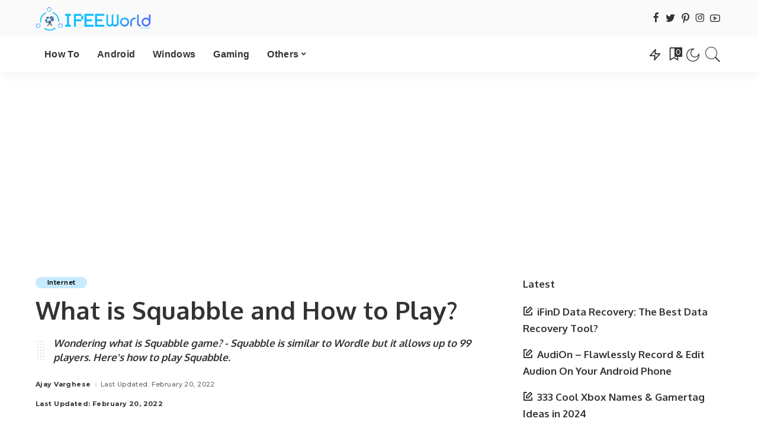

--- FILE ---
content_type: text/html; charset=UTF-8
request_url: https://ipeeworld.com/what-is-squabble-and-how-to-play/
body_size: 20372
content:
<!DOCTYPE html>
<html lang="en-US">
<head>
    <meta charset="UTF-8">
    <meta http-equiv="X-UA-Compatible" content="IE=edge">
    <meta name="viewport" content="width=device-width, initial-scale=1">
    <link rel="profile" href="https://gmpg.org/xfn/11">
	<meta name='robots' content='index, follow, max-image-preview:large, max-snippet:-1, max-video-preview:-1' />

	<!-- This site is optimized with the Yoast SEO plugin v23.5 - https://yoast.com/wordpress/plugins/seo/ -->
	<title>What is Squabble and How to Play?</title>
	<meta name="description" content="Wondering what is Squabble game? - Squabble is similar to Wordle but it allows up to 99 players. Here&#039;s how to play Squabble." />
	<link rel="canonical" href="https://ipeeworld.com/what-is-squabble-and-how-to-play/" />
	<meta property="og:locale" content="en_US" />
	<meta property="og:type" content="article" />
	<meta property="og:title" content="What is Squabble and How to Play?" />
	<meta property="og:description" content="Wondering what is Squabble game? - Squabble is similar to Wordle but it allows up to 99 players. Here&#039;s how to play Squabble." />
	<meta property="og:url" content="https://ipeeworld.com/what-is-squabble-and-how-to-play/" />
	<meta property="og:site_name" content="IPEEWorld" />
	<meta property="article:publisher" content="http://facebook.com/ipeeworld" />
	<meta property="article:published_time" content="2022-02-09T11:13:10+00:00" />
	<meta property="article:modified_time" content="2022-02-20T16:41:17+00:00" />
	<meta property="og:image" content="https://ipeeworld.com/wp-content/uploads/2022/02/what-is-squabble.png" />
	<meta property="og:image:width" content="2240" />
	<meta property="og:image:height" content="1260" />
	<meta property="og:image:type" content="image/png" />
	<meta name="author" content="Ajay Varghese" />
	<meta name="twitter:card" content="summary_large_image" />
	<meta name="twitter:creator" content="@IpeeWorld" />
	<meta name="twitter:site" content="@IpeeWorld" />
	<meta name="twitter:label1" content="Written by" />
	<meta name="twitter:data1" content="Ajay Varghese" />
	<meta name="twitter:label2" content="Est. reading time" />
	<meta name="twitter:data2" content="5 minutes" />
	<script type="application/ld+json" class="yoast-schema-graph">{"@context":"https://schema.org","@graph":[{"@type":"Article","@id":"https://ipeeworld.com/what-is-squabble-and-how-to-play/#article","isPartOf":{"@id":"https://ipeeworld.com/what-is-squabble-and-how-to-play/"},"author":{"name":"Ajay Varghese","@id":"https://ipeeworld.com/#/schema/person/184fd4ed82f08584476d72d7559cac7f"},"headline":"What is Squabble and How to Play?","datePublished":"2022-02-09T11:13:10+00:00","dateModified":"2022-02-20T16:41:17+00:00","mainEntityOfPage":{"@id":"https://ipeeworld.com/what-is-squabble-and-how-to-play/"},"wordCount":685,"publisher":{"@id":"https://ipeeworld.com/#organization"},"image":{"@id":"https://ipeeworld.com/what-is-squabble-and-how-to-play/#primaryimage"},"thumbnailUrl":"https://ipeeworld.com/wp-content/uploads/2022/02/what-is-squabble.png","keywords":["Squabble","Wordle"],"articleSection":["Internet"],"inLanguage":"en-US"},{"@type":"WebPage","@id":"https://ipeeworld.com/what-is-squabble-and-how-to-play/","url":"https://ipeeworld.com/what-is-squabble-and-how-to-play/","name":"What is Squabble and How to Play?","isPartOf":{"@id":"https://ipeeworld.com/#website"},"primaryImageOfPage":{"@id":"https://ipeeworld.com/what-is-squabble-and-how-to-play/#primaryimage"},"image":{"@id":"https://ipeeworld.com/what-is-squabble-and-how-to-play/#primaryimage"},"thumbnailUrl":"https://ipeeworld.com/wp-content/uploads/2022/02/what-is-squabble.png","datePublished":"2022-02-09T11:13:10+00:00","dateModified":"2022-02-20T16:41:17+00:00","description":"Wondering what is Squabble game? - Squabble is similar to Wordle but it allows up to 99 players. Here's how to play Squabble.","breadcrumb":{"@id":"https://ipeeworld.com/what-is-squabble-and-how-to-play/#breadcrumb"},"inLanguage":"en-US","potentialAction":[{"@type":"ReadAction","target":["https://ipeeworld.com/what-is-squabble-and-how-to-play/"]}]},{"@type":"ImageObject","inLanguage":"en-US","@id":"https://ipeeworld.com/what-is-squabble-and-how-to-play/#primaryimage","url":"https://ipeeworld.com/wp-content/uploads/2022/02/what-is-squabble.png","contentUrl":"https://ipeeworld.com/wp-content/uploads/2022/02/what-is-squabble.png","width":2240,"height":1260},{"@type":"BreadcrumbList","@id":"https://ipeeworld.com/what-is-squabble-and-how-to-play/#breadcrumb","itemListElement":[{"@type":"ListItem","position":1,"name":"Home","item":"https://ipeeworld.com/"},{"@type":"ListItem","position":2,"name":"What is Squabble and How to Play?"}]},{"@type":"WebSite","@id":"https://ipeeworld.com/#website","url":"https://ipeeworld.com/","name":"IPEEWorld","description":"Technological Art","publisher":{"@id":"https://ipeeworld.com/#organization"},"potentialAction":[{"@type":"SearchAction","target":{"@type":"EntryPoint","urlTemplate":"https://ipeeworld.com/?s={search_term_string}"},"query-input":{"@type":"PropertyValueSpecification","valueRequired":true,"valueName":"search_term_string"}}],"inLanguage":"en-US"},{"@type":"Organization","@id":"https://ipeeworld.com/#organization","name":"IPEE World","url":"https://ipeeworld.com/","logo":{"@type":"ImageObject","inLanguage":"en-US","@id":"https://ipeeworld.com/#/schema/logo/image/","url":"https://ipeeworld.com/wp-content/uploads/2020/06/ipee-world-logo.png","contentUrl":"https://ipeeworld.com/wp-content/uploads/2020/06/ipee-world-logo.png","width":300,"height":80,"caption":"IPEE World"},"image":{"@id":"https://ipeeworld.com/#/schema/logo/image/"},"sameAs":["http://facebook.com/ipeeworld","https://x.com/IpeeWorld","https://instagram.com/ipeeworld","https://linkedin.com/astro-joseph","https://pinterest.com/AstroJoseph","https://youtube.com/ipeeworld"]},{"@type":"Person","@id":"https://ipeeworld.com/#/schema/person/184fd4ed82f08584476d72d7559cac7f","name":"Ajay Varghese","image":{"@type":"ImageObject","inLanguage":"en-US","@id":"https://ipeeworld.com/#/schema/person/image/","url":"https://secure.gravatar.com/avatar/0c3c61bd09a54623ea65d284a7926948?s=96&d=monsterid&r=g","contentUrl":"https://secure.gravatar.com/avatar/0c3c61bd09a54623ea65d284a7926948?s=96&d=monsterid&r=g","caption":"Ajay Varghese"},"description":"Ajay is an active cybersecurity analyst and helps companies find and fix bugs and vulnerabilities. He is an ardent fan and power Linux user. His area of expertise includes Linux and Cybersecurity side of things."}]}</script>
	<!-- / Yoast SEO plugin. -->


<link rel='dns-prefetch' href='//fonts.googleapis.com' />
<link rel="alternate" type="application/rss+xml" title="IPEEWorld &raquo; Feed" href="https://ipeeworld.com/feed/" />
<link rel="alternate" type="application/rss+xml" title="IPEEWorld &raquo; Comments Feed" href="https://ipeeworld.com/comments/feed/" />
<meta name="description" content="Wondering what is Squabble game? - Squabble is similar to Wordle but it allows up to 99 players. Here's how to play Squabble."><script type="application/ld+json">{"@context":"https://schema.org","@type":"Organization","legalName":"IPEEWorld","url":"https://ipeeworld.com/","logo":"https://ipeeworld.com/wp-content/uploads/2020/06/ipee-world-logo.png","sameAs":["https://facebook.com/ipeeworld","https://twitter.com/ipeeworld","https://instagram.com/ipeeworld","https://pinterest.com/ipeeworld","https://youtube.com/ipeeworld"]}</script>
<script>
window._wpemojiSettings = {"baseUrl":"https:\/\/s.w.org\/images\/core\/emoji\/14.0.0\/72x72\/","ext":".png","svgUrl":"https:\/\/s.w.org\/images\/core\/emoji\/14.0.0\/svg\/","svgExt":".svg","source":{"concatemoji":"https:\/\/ipeeworld.com\/wp-includes\/js\/wp-emoji-release.min.js?ver=6.4.7"}};
/*! This file is auto-generated */
!function(i,n){var o,s,e;function c(e){try{var t={supportTests:e,timestamp:(new Date).valueOf()};sessionStorage.setItem(o,JSON.stringify(t))}catch(e){}}function p(e,t,n){e.clearRect(0,0,e.canvas.width,e.canvas.height),e.fillText(t,0,0);var t=new Uint32Array(e.getImageData(0,0,e.canvas.width,e.canvas.height).data),r=(e.clearRect(0,0,e.canvas.width,e.canvas.height),e.fillText(n,0,0),new Uint32Array(e.getImageData(0,0,e.canvas.width,e.canvas.height).data));return t.every(function(e,t){return e===r[t]})}function u(e,t,n){switch(t){case"flag":return n(e,"\ud83c\udff3\ufe0f\u200d\u26a7\ufe0f","\ud83c\udff3\ufe0f\u200b\u26a7\ufe0f")?!1:!n(e,"\ud83c\uddfa\ud83c\uddf3","\ud83c\uddfa\u200b\ud83c\uddf3")&&!n(e,"\ud83c\udff4\udb40\udc67\udb40\udc62\udb40\udc65\udb40\udc6e\udb40\udc67\udb40\udc7f","\ud83c\udff4\u200b\udb40\udc67\u200b\udb40\udc62\u200b\udb40\udc65\u200b\udb40\udc6e\u200b\udb40\udc67\u200b\udb40\udc7f");case"emoji":return!n(e,"\ud83e\udef1\ud83c\udffb\u200d\ud83e\udef2\ud83c\udfff","\ud83e\udef1\ud83c\udffb\u200b\ud83e\udef2\ud83c\udfff")}return!1}function f(e,t,n){var r="undefined"!=typeof WorkerGlobalScope&&self instanceof WorkerGlobalScope?new OffscreenCanvas(300,150):i.createElement("canvas"),a=r.getContext("2d",{willReadFrequently:!0}),o=(a.textBaseline="top",a.font="600 32px Arial",{});return e.forEach(function(e){o[e]=t(a,e,n)}),o}function t(e){var t=i.createElement("script");t.src=e,t.defer=!0,i.head.appendChild(t)}"undefined"!=typeof Promise&&(o="wpEmojiSettingsSupports",s=["flag","emoji"],n.supports={everything:!0,everythingExceptFlag:!0},e=new Promise(function(e){i.addEventListener("DOMContentLoaded",e,{once:!0})}),new Promise(function(t){var n=function(){try{var e=JSON.parse(sessionStorage.getItem(o));if("object"==typeof e&&"number"==typeof e.timestamp&&(new Date).valueOf()<e.timestamp+604800&&"object"==typeof e.supportTests)return e.supportTests}catch(e){}return null}();if(!n){if("undefined"!=typeof Worker&&"undefined"!=typeof OffscreenCanvas&&"undefined"!=typeof URL&&URL.createObjectURL&&"undefined"!=typeof Blob)try{var e="postMessage("+f.toString()+"("+[JSON.stringify(s),u.toString(),p.toString()].join(",")+"));",r=new Blob([e],{type:"text/javascript"}),a=new Worker(URL.createObjectURL(r),{name:"wpTestEmojiSupports"});return void(a.onmessage=function(e){c(n=e.data),a.terminate(),t(n)})}catch(e){}c(n=f(s,u,p))}t(n)}).then(function(e){for(var t in e)n.supports[t]=e[t],n.supports.everything=n.supports.everything&&n.supports[t],"flag"!==t&&(n.supports.everythingExceptFlag=n.supports.everythingExceptFlag&&n.supports[t]);n.supports.everythingExceptFlag=n.supports.everythingExceptFlag&&!n.supports.flag,n.DOMReady=!1,n.readyCallback=function(){n.DOMReady=!0}}).then(function(){return e}).then(function(){var e;n.supports.everything||(n.readyCallback(),(e=n.source||{}).concatemoji?t(e.concatemoji):e.wpemoji&&e.twemoji&&(t(e.twemoji),t(e.wpemoji)))}))}((window,document),window._wpemojiSettings);
</script>
<link rel='stylesheet' id='google-font-quicksand-montserrat-poppins-css' href='//fonts.googleapis.com/css?family=Montserrat%3A400%2C500%2C600%2C700&#038;subset=latin%2Clatin-ext&#038;display=swap&#038;ver=10.6' media='all' />
<style id='wp-emoji-styles-inline-css'>

	img.wp-smiley, img.emoji {
		display: inline !important;
		border: none !important;
		box-shadow: none !important;
		height: 1em !important;
		width: 1em !important;
		margin: 0 0.07em !important;
		vertical-align: -0.1em !important;
		background: none !important;
		padding: 0 !important;
	}
</style>
<link rel='stylesheet' id='wp-block-library-css' href='https://ipeeworld.com/wp-includes/css/dist/block-library/style.min.css?ver=6.4.7' media='all' />
<style id='classic-theme-styles-inline-css'>
/*! This file is auto-generated */
.wp-block-button__link{color:#fff;background-color:#32373c;border-radius:9999px;box-shadow:none;text-decoration:none;padding:calc(.667em + 2px) calc(1.333em + 2px);font-size:1.125em}.wp-block-file__button{background:#32373c;color:#fff;text-decoration:none}
</style>
<style id='global-styles-inline-css'>
body{--wp--preset--color--black: #000000;--wp--preset--color--cyan-bluish-gray: #abb8c3;--wp--preset--color--white: #ffffff;--wp--preset--color--pale-pink: #f78da7;--wp--preset--color--vivid-red: #cf2e2e;--wp--preset--color--luminous-vivid-orange: #ff6900;--wp--preset--color--luminous-vivid-amber: #fcb900;--wp--preset--color--light-green-cyan: #7bdcb5;--wp--preset--color--vivid-green-cyan: #00d084;--wp--preset--color--pale-cyan-blue: #8ed1fc;--wp--preset--color--vivid-cyan-blue: #0693e3;--wp--preset--color--vivid-purple: #9b51e0;--wp--preset--gradient--vivid-cyan-blue-to-vivid-purple: linear-gradient(135deg,rgba(6,147,227,1) 0%,rgb(155,81,224) 100%);--wp--preset--gradient--light-green-cyan-to-vivid-green-cyan: linear-gradient(135deg,rgb(122,220,180) 0%,rgb(0,208,130) 100%);--wp--preset--gradient--luminous-vivid-amber-to-luminous-vivid-orange: linear-gradient(135deg,rgba(252,185,0,1) 0%,rgba(255,105,0,1) 100%);--wp--preset--gradient--luminous-vivid-orange-to-vivid-red: linear-gradient(135deg,rgba(255,105,0,1) 0%,rgb(207,46,46) 100%);--wp--preset--gradient--very-light-gray-to-cyan-bluish-gray: linear-gradient(135deg,rgb(238,238,238) 0%,rgb(169,184,195) 100%);--wp--preset--gradient--cool-to-warm-spectrum: linear-gradient(135deg,rgb(74,234,220) 0%,rgb(151,120,209) 20%,rgb(207,42,186) 40%,rgb(238,44,130) 60%,rgb(251,105,98) 80%,rgb(254,248,76) 100%);--wp--preset--gradient--blush-light-purple: linear-gradient(135deg,rgb(255,206,236) 0%,rgb(152,150,240) 100%);--wp--preset--gradient--blush-bordeaux: linear-gradient(135deg,rgb(254,205,165) 0%,rgb(254,45,45) 50%,rgb(107,0,62) 100%);--wp--preset--gradient--luminous-dusk: linear-gradient(135deg,rgb(255,203,112) 0%,rgb(199,81,192) 50%,rgb(65,88,208) 100%);--wp--preset--gradient--pale-ocean: linear-gradient(135deg,rgb(255,245,203) 0%,rgb(182,227,212) 50%,rgb(51,167,181) 100%);--wp--preset--gradient--electric-grass: linear-gradient(135deg,rgb(202,248,128) 0%,rgb(113,206,126) 100%);--wp--preset--gradient--midnight: linear-gradient(135deg,rgb(2,3,129) 0%,rgb(40,116,252) 100%);--wp--preset--font-size--small: 13px;--wp--preset--font-size--medium: 20px;--wp--preset--font-size--large: 36px;--wp--preset--font-size--x-large: 42px;--wp--preset--spacing--20: 0.44rem;--wp--preset--spacing--30: 0.67rem;--wp--preset--spacing--40: 1rem;--wp--preset--spacing--50: 1.5rem;--wp--preset--spacing--60: 2.25rem;--wp--preset--spacing--70: 3.38rem;--wp--preset--spacing--80: 5.06rem;--wp--preset--shadow--natural: 6px 6px 9px rgba(0, 0, 0, 0.2);--wp--preset--shadow--deep: 12px 12px 50px rgba(0, 0, 0, 0.4);--wp--preset--shadow--sharp: 6px 6px 0px rgba(0, 0, 0, 0.2);--wp--preset--shadow--outlined: 6px 6px 0px -3px rgba(255, 255, 255, 1), 6px 6px rgba(0, 0, 0, 1);--wp--preset--shadow--crisp: 6px 6px 0px rgba(0, 0, 0, 1);}:where(.is-layout-flex){gap: 0.5em;}:where(.is-layout-grid){gap: 0.5em;}body .is-layout-flow > .alignleft{float: left;margin-inline-start: 0;margin-inline-end: 2em;}body .is-layout-flow > .alignright{float: right;margin-inline-start: 2em;margin-inline-end: 0;}body .is-layout-flow > .aligncenter{margin-left: auto !important;margin-right: auto !important;}body .is-layout-constrained > .alignleft{float: left;margin-inline-start: 0;margin-inline-end: 2em;}body .is-layout-constrained > .alignright{float: right;margin-inline-start: 2em;margin-inline-end: 0;}body .is-layout-constrained > .aligncenter{margin-left: auto !important;margin-right: auto !important;}body .is-layout-constrained > :where(:not(.alignleft):not(.alignright):not(.alignfull)){max-width: var(--wp--style--global--content-size);margin-left: auto !important;margin-right: auto !important;}body .is-layout-constrained > .alignwide{max-width: var(--wp--style--global--wide-size);}body .is-layout-flex{display: flex;}body .is-layout-flex{flex-wrap: wrap;align-items: center;}body .is-layout-flex > *{margin: 0;}body .is-layout-grid{display: grid;}body .is-layout-grid > *{margin: 0;}:where(.wp-block-columns.is-layout-flex){gap: 2em;}:where(.wp-block-columns.is-layout-grid){gap: 2em;}:where(.wp-block-post-template.is-layout-flex){gap: 1.25em;}:where(.wp-block-post-template.is-layout-grid){gap: 1.25em;}.has-black-color{color: var(--wp--preset--color--black) !important;}.has-cyan-bluish-gray-color{color: var(--wp--preset--color--cyan-bluish-gray) !important;}.has-white-color{color: var(--wp--preset--color--white) !important;}.has-pale-pink-color{color: var(--wp--preset--color--pale-pink) !important;}.has-vivid-red-color{color: var(--wp--preset--color--vivid-red) !important;}.has-luminous-vivid-orange-color{color: var(--wp--preset--color--luminous-vivid-orange) !important;}.has-luminous-vivid-amber-color{color: var(--wp--preset--color--luminous-vivid-amber) !important;}.has-light-green-cyan-color{color: var(--wp--preset--color--light-green-cyan) !important;}.has-vivid-green-cyan-color{color: var(--wp--preset--color--vivid-green-cyan) !important;}.has-pale-cyan-blue-color{color: var(--wp--preset--color--pale-cyan-blue) !important;}.has-vivid-cyan-blue-color{color: var(--wp--preset--color--vivid-cyan-blue) !important;}.has-vivid-purple-color{color: var(--wp--preset--color--vivid-purple) !important;}.has-black-background-color{background-color: var(--wp--preset--color--black) !important;}.has-cyan-bluish-gray-background-color{background-color: var(--wp--preset--color--cyan-bluish-gray) !important;}.has-white-background-color{background-color: var(--wp--preset--color--white) !important;}.has-pale-pink-background-color{background-color: var(--wp--preset--color--pale-pink) !important;}.has-vivid-red-background-color{background-color: var(--wp--preset--color--vivid-red) !important;}.has-luminous-vivid-orange-background-color{background-color: var(--wp--preset--color--luminous-vivid-orange) !important;}.has-luminous-vivid-amber-background-color{background-color: var(--wp--preset--color--luminous-vivid-amber) !important;}.has-light-green-cyan-background-color{background-color: var(--wp--preset--color--light-green-cyan) !important;}.has-vivid-green-cyan-background-color{background-color: var(--wp--preset--color--vivid-green-cyan) !important;}.has-pale-cyan-blue-background-color{background-color: var(--wp--preset--color--pale-cyan-blue) !important;}.has-vivid-cyan-blue-background-color{background-color: var(--wp--preset--color--vivid-cyan-blue) !important;}.has-vivid-purple-background-color{background-color: var(--wp--preset--color--vivid-purple) !important;}.has-black-border-color{border-color: var(--wp--preset--color--black) !important;}.has-cyan-bluish-gray-border-color{border-color: var(--wp--preset--color--cyan-bluish-gray) !important;}.has-white-border-color{border-color: var(--wp--preset--color--white) !important;}.has-pale-pink-border-color{border-color: var(--wp--preset--color--pale-pink) !important;}.has-vivid-red-border-color{border-color: var(--wp--preset--color--vivid-red) !important;}.has-luminous-vivid-orange-border-color{border-color: var(--wp--preset--color--luminous-vivid-orange) !important;}.has-luminous-vivid-amber-border-color{border-color: var(--wp--preset--color--luminous-vivid-amber) !important;}.has-light-green-cyan-border-color{border-color: var(--wp--preset--color--light-green-cyan) !important;}.has-vivid-green-cyan-border-color{border-color: var(--wp--preset--color--vivid-green-cyan) !important;}.has-pale-cyan-blue-border-color{border-color: var(--wp--preset--color--pale-cyan-blue) !important;}.has-vivid-cyan-blue-border-color{border-color: var(--wp--preset--color--vivid-cyan-blue) !important;}.has-vivid-purple-border-color{border-color: var(--wp--preset--color--vivid-purple) !important;}.has-vivid-cyan-blue-to-vivid-purple-gradient-background{background: var(--wp--preset--gradient--vivid-cyan-blue-to-vivid-purple) !important;}.has-light-green-cyan-to-vivid-green-cyan-gradient-background{background: var(--wp--preset--gradient--light-green-cyan-to-vivid-green-cyan) !important;}.has-luminous-vivid-amber-to-luminous-vivid-orange-gradient-background{background: var(--wp--preset--gradient--luminous-vivid-amber-to-luminous-vivid-orange) !important;}.has-luminous-vivid-orange-to-vivid-red-gradient-background{background: var(--wp--preset--gradient--luminous-vivid-orange-to-vivid-red) !important;}.has-very-light-gray-to-cyan-bluish-gray-gradient-background{background: var(--wp--preset--gradient--very-light-gray-to-cyan-bluish-gray) !important;}.has-cool-to-warm-spectrum-gradient-background{background: var(--wp--preset--gradient--cool-to-warm-spectrum) !important;}.has-blush-light-purple-gradient-background{background: var(--wp--preset--gradient--blush-light-purple) !important;}.has-blush-bordeaux-gradient-background{background: var(--wp--preset--gradient--blush-bordeaux) !important;}.has-luminous-dusk-gradient-background{background: var(--wp--preset--gradient--luminous-dusk) !important;}.has-pale-ocean-gradient-background{background: var(--wp--preset--gradient--pale-ocean) !important;}.has-electric-grass-gradient-background{background: var(--wp--preset--gradient--electric-grass) !important;}.has-midnight-gradient-background{background: var(--wp--preset--gradient--midnight) !important;}.has-small-font-size{font-size: var(--wp--preset--font-size--small) !important;}.has-medium-font-size{font-size: var(--wp--preset--font-size--medium) !important;}.has-large-font-size{font-size: var(--wp--preset--font-size--large) !important;}.has-x-large-font-size{font-size: var(--wp--preset--font-size--x-large) !important;}
.wp-block-navigation a:where(:not(.wp-element-button)){color: inherit;}
:where(.wp-block-post-template.is-layout-flex){gap: 1.25em;}:where(.wp-block-post-template.is-layout-grid){gap: 1.25em;}
:where(.wp-block-columns.is-layout-flex){gap: 2em;}:where(.wp-block-columns.is-layout-grid){gap: 2em;}
.wp-block-pullquote{font-size: 1.5em;line-height: 1.6;}
</style>
<link rel='stylesheet' id='contact-form-7-css' href='https://ipeeworld.com/wp-content/plugins/contact-form-7/includes/css/styles.css?ver=5.9.8' media='all' />
<link rel='stylesheet' id='pixwell-elements-css' href='https://ipeeworld.com/wp-content/plugins/pixwell-core/lib/pixwell-elements/public/style.css?ver=1.0' media='all' />
<link rel='stylesheet' id='ez-toc-css' href='https://ipeeworld.com/wp-content/plugins/easy-table-of-contents/assets/css/screen.min.css?ver=2.0.79.2' media='all' />
<style id='ez-toc-inline-css'>
div#ez-toc-container .ez-toc-title {font-size: 120%;}div#ez-toc-container .ez-toc-title {font-weight: 500;}div#ez-toc-container ul li , div#ez-toc-container ul li a {font-size: 95%;}div#ez-toc-container ul li , div#ez-toc-container ul li a {font-weight: 500;}div#ez-toc-container nav ul ul li {font-size: 90%;}.ez-toc-box-title {font-weight: bold; margin-bottom: 10px; text-align: center; text-transform: uppercase; letter-spacing: 1px; color: #666; padding-bottom: 5px;position:absolute;top:-4%;left:5%;background-color: inherit;transition: top 0.3s ease;}.ez-toc-box-title.toc-closed {top:-25%;}
</style>
<link rel='stylesheet' id='pixwell-main-css' href='https://ipeeworld.com/wp-content/themes/pixwell/assets/css/main.css?ver=10.6' media='all' />
<style id='pixwell-main-inline-css'>
html {font-family:Jost,Arial, Helvetica, sans-serif;font-weight:400;font-size:20px;}h1, .h1 {font-family:Oxygen,Arial, Helvetica, sans-serif;font-weight:700;}h2, .h2 {font-family:Oxygen;font-weight:700;}h3, .h3 {font-family:Oxygen;font-weight:700;}h4, .h4 {font-family:Oxygen;font-weight:700;}h5, .h5 {font-family:Oxygen;font-weight:700;}h6, .h6 {font-family:Oxygen;font-weight:700;}.single-tagline h6 {}.p-wrap .entry-summary, .twitter-content.entry-summary, .author-description, .rssSummary, .rb-sdesc {}.p-cat-info {}.p-meta-info, .wp-block-latest-posts__post-date {}.meta-info-author.meta-info-el {}.breadcrumb {}.footer-menu-inner {}.topbar-wrap {}.topbar-menu-wrap {}.main-menu > li > a, .off-canvas-menu > li > a {}.main-menu .sub-menu:not(.sub-mega), .off-canvas-menu .sub-menu {}.is-logo-text .logo-title {}.block-title, .block-header .block-title {}.ajax-quick-filter, .block-view-more {}.widget-title, .widget .widget-title {}body .widget.widget_nav_menu .menu-item {}body.boxed {background-color : #fafafa;background-repeat : no-repeat;background-size : cover;background-attachment : fixed;background-position : center center;}.header-6 .banner-wrap {}.footer-wrap:before {; content: ""; position: absolute; left: 0; top: 0; width: 100%; height: 100%;}.header-9 .banner-wrap { }.topline-wrap {height: 2px}.topbar-wrap {background-color: #dd3333;}.topbar-inner {min-height: -1px;}.main-menu .sub-menu {}.main-menu > li.menu-item-has-children > .sub-menu:before {}[data-theme="dark"] .main-menu .sub-menu {}[data-theme="dark"] .main-menu > li.menu-item-has-children > .sub-menu:before {}.mobile-nav-inner {}.off-canvas-header { background-image: url("https://export.themeruby.com/tf01/recipe/wp-content/uploads/sites/2/2019/09/ls-bg-1-1.jpg")}.navbar-border-holder {border-width: 2px; }.cat-icon-round .cat-info-el, .cat-icon-radius .cat-info-el { color: #000000}.cat-icon-round .cat-info-el, .cat-icon-radius .cat-info-el, .cat-icon-square .cat-info-el:before { background-color: #c8eaff}.cat-icon-line .cat-info-el { border-color: #c8eaff}.widget_recent_comments .recentcomments > a:last-child,.wp-block-latest-comments__comment-link, .wp-block-latest-posts__list a,.widget_recent_entries li, .wp-block-quote *:not(cite), blockquote *:not(cite), .widget_rss li,.wp-block-latest-posts li, .wp-block-latest-comments__comment-link{ font-family: Oxygen; }.widget_recent_comments .recentcomments > a:last-child,.wp-block-latest-comments__comment-link, .wp-block-latest-posts__list a,.widget_recent_entries li, .wp-block-quote *:not(cite), blockquote *:not(cite), .widget_rss li,.wp-block-latest-posts li, .wp-block-latest-comments__comment-link{ font-weight: 700; }@media only screen and (max-width: 767px) {.entry-content { font-size: .90rem; }.p-wrap .entry-summary, .twitter-content.entry-summary, .element-desc, .subscribe-description, .rb-sdecs,.copyright-inner > *, .summary-content, .pros-cons-wrap ul li,.gallery-popup-content .image-popup-description > *{ font-size: .76rem; }}h1, .h1, h1.single-title {font-size: 42px; }h2, .h2 {font-size: 34px; }h3, .h3 {font-size: 30px; }h4, .h4 {font-size: 17px; }h5, .h5 {font-size: 16px; }@media only screen and (max-width: 1024px) {h1, .h1, h1.single-title {font-size: 32px; }h2, .h2 {font-size: 26px; }h3, .h3 {font-size: 23px; }h4, .h4 {font-size: 16px; }h5, .h5 {font-size: 15px; }}@media only screen and (max-width: 991px) {h1, .h1, h1.single-title {font-size: 32px; }h2, .h2 {font-size: 28px; }h3, .h3 {font-size: 23px; }h4, .h4 {font-size: 16px; }h5, .h5 {font-size: 15px; }}@media only screen and (max-width: 767px) {h1, .h1, h1.single-title {font-size: 26px; }h2, .h2 {font-size: 24px; }h3, .h3 {font-size: 20px; }h4, .h4 {font-size: 15px; }h5, .h5 {font-size: 14px; }}
</style>
<link rel='stylesheet' id='redux-google-fonts-pixwell_theme_options-css' href='https://fonts.googleapis.com/css?family=Jost%3A100%2C200%2C300%2C400%2C500%2C600%2C700%2C800%2C900%2C100italic%2C200italic%2C300italic%2C400italic%2C500italic%2C600italic%2C700italic%2C800italic%2C900italic%7COxygen%3A700%7CMontserrat%3A500&#038;display=swap&#038;ver=1735199276' media='all' />
<script src="https://ipeeworld.com/wp-includes/js/jquery/jquery.min.js?ver=3.7.1" id="jquery-core-js"></script>
<script src="https://ipeeworld.com/wp-includes/js/jquery/jquery-migrate.min.js?ver=3.4.1" id="jquery-migrate-js"></script>
<script src="https://ipeeworld.com/wp-content/plugins/shortcode-for-current-date/dist/script.js?ver=6.4.7" id="shortcode-for-current-date-script-js"></script>
<!--[if lt IE 9]>
<script src="https://ipeeworld.com/wp-content/themes/pixwell/assets/js/html5shiv.min.js?ver=3.7.3" id="html5-js"></script>
<![endif]-->
<link rel="https://api.w.org/" href="https://ipeeworld.com/wp-json/" /><link rel="alternate" type="application/json" href="https://ipeeworld.com/wp-json/wp/v2/posts/17654" /><link rel="EditURI" type="application/rsd+xml" title="RSD" href="https://ipeeworld.com/xmlrpc.php?rsd" />
<meta name="generator" content="WordPress 6.4.7" />
<link rel='shortlink' href='https://ipeeworld.com/?p=17654' />
<link rel="alternate" type="application/json+oembed" href="https://ipeeworld.com/wp-json/oembed/1.0/embed?url=https%3A%2F%2Fipeeworld.com%2Fwhat-is-squabble-and-how-to-play%2F" />
<link rel="alternate" type="text/xml+oembed" href="https://ipeeworld.com/wp-json/oembed/1.0/embed?url=https%3A%2F%2Fipeeworld.com%2Fwhat-is-squabble-and-how-to-play%2F&#038;format=xml" />
<script type="application/ld+json">{"@context":"https://schema.org","@type":"WebSite","@id":"https://ipeeworld.com/#website","url":"https://ipeeworld.com/","name":"IPEEWorld","potentialAction":{"@type":"SearchAction","target":"https://ipeeworld.com/?s={search_term_string}","query-input":"required name=search_term_string"}}</script>
            <meta property="og:title" content="What is Squabble and How to Play?"/>
            <meta property="og:url" content="https://ipeeworld.com/what-is-squabble-and-how-to-play/"/>
            <meta property="og:site_name" content="IPEEWorld"/>
			                <meta property="og:image" content="https://ipeeworld.com/wp-content/uploads/2022/02/what-is-squabble.png"/>
						                <meta property="og:type" content="article"/>
                <meta property="article:published_time" content="2022-02-09T11:13:10+00:00"/>
                <meta property="article:modified_time" content="2022-02-20T16:41:17+00:00"/>
                <meta name="author" content="Ajay Varghese"/>
                <meta name="twitter:card" content="summary_large_image"/>
                <meta name="twitter:creator" content="@ipeeworld"/>
                <meta name="twitter:label1" content="Written by"/>
                <meta name="twitter:data1" content="Ajay Varghese"/>
				                <meta name="twitter:label2" content="Est. reading time"/>
                <meta name="twitter:data2" content="5 minutes"/>
			<link rel="icon" href="https://ipeeworld.com/wp-content/uploads/2020/06/ipeeworld-favicon-65x65.png" sizes="32x32" />
<link rel="icon" href="https://ipeeworld.com/wp-content/uploads/2020/06/ipeeworld-favicon.png" sizes="192x192" />
<link rel="apple-touch-icon" href="https://ipeeworld.com/wp-content/uploads/2020/06/ipeeworld-favicon.png" />
<meta name="msapplication-TileImage" content="https://ipeeworld.com/wp-content/uploads/2020/06/ipeeworld-favicon.png" />
		<style id="wp-custom-css">
			/* Remove Yellow Background from Ad units */
mark, ins {
	background: none !important;
}
.comment-metadata { 
display:none; 
}
.rb-table-contents {
width: 100% }

.topbar-wrap
{
	
display:none;
}
		</style>
		</head>
<body class="post-template-default single single-post postid-17654 single-format-standard wp-custom-logo wp-embed-responsive is-single-1 sticky-nav smart-sticky is-tooltips is-backtop block-header-1 w-header-1 cat-icon-round ele-round feat-round is-parallax-feat is-fmask mh-p-excerpt" data-theme="default">
<div id="site" class="site">
	        <aside id="off-canvas-section" class="off-canvas-wrap light-style is-hidden">
            <div class="close-panel-wrap tooltips-n">
                <a href="#" id="off-canvas-close-btn" aria-label="Close Panel"><i class="btn-close"></i></a>
            </div>
            <div class="off-canvas-holder">
                                    <div class="off-canvas-header is-light-text">
                        <div class="header-inner">
                                                            <a href="https://ipeeworld.com/" class="off-canvas-logo" data-wpel-link="internal">
                                    <img src="https://ipeeworld.com/wp-content/uploads/2020/06/IPEE-World-Mobile-Logo.png" alt="IPEEWorld" height="120" width="120" loading="lazy" decoding="async">
                                </a>
                                                        <aside class="inner-bottom">
                                                                    <div class="off-canvas-social">
                                        <a class="social-link-facebook" title="Facebook" aria-label="Facebook" href="https://facebook.com/ipeeworld" target="_blank" rel="noopener nofollow external noreferrer" data-wpel-link="external"><i class="rbi rbi-facebook" aria-hidden="true"></i></a><a class="social-link-twitter" title="Twitter" aria-label="Twitter" href="https://twitter.com/ipeeworld" target="_blank" rel="noopener nofollow external noreferrer" data-wpel-link="external"><i class="rbi rbi-twitter" aria-hidden="true"></i></a><a class="social-link-pinterest" title="Pinterest" aria-label="Pinterest" href="https://pinterest.com/ipeeworld" target="_blank" rel="noopener nofollow external noreferrer" data-wpel-link="external"><i class="rbi rbi-pinterest-i" aria-hidden="true"></i></a><a class="social-link-instagram" title="Instagram" aria-label="Instagram" href="https://instagram.com/ipeeworld" target="_blank" rel="noopener nofollow external noreferrer" data-wpel-link="external"><i class="rbi rbi-instagram" aria-hidden="true"></i></a><a class="social-link-youtube" title="YouTube" aria-label="YouTube" href="https://youtube.com/ipeeworld" target="_blank" rel="noopener nofollow external noreferrer" data-wpel-link="external"><i class="rbi rbi-youtube-o" aria-hidden="true"></i></a>                                    </div>
                                                                    <div class="inner-bottom-right">
                                        <aside class="bookmark-section">
	<a class="bookmark-link" href="#" title="Bookmarks" aria-label="Bookmarks">
		<span class="bookmark-icon"><i><svg class="svg-icon" aria-hidden="true" role="img" focusable="false" xmlns="http://www.w3.org/2000/svg" viewBox="0 0 512 512"><path fill="currentColor" d="M391.416,0H120.584c-17.778,0-32.242,14.464-32.242,32.242v460.413c0,7.016,3.798,13.477,9.924,16.895 c2.934,1.638,6.178,2.45,9.421,2.45c3.534,0,7.055-0.961,10.169-2.882l138.182-85.312l138.163,84.693 c5.971,3.669,13.458,3.817,19.564,0.387c6.107-3.418,9.892-9.872,9.892-16.875V32.242C423.657,14.464,409.194,0,391.416,0z  M384.967,457.453l-118.85-72.86c-6.229-3.817-14.07-3.798-20.28,0.032l-118.805,73.35V38.69h257.935V457.453z" /></svg></i><span class="bookmark-counter rb-counter">0</span></span>
	</a>
</aside>                                    </div>
                                                            </aside>
                        </div>
                    </div>
                                <div class="off-canvas-inner is-dark-text">
                    <nav id="off-canvas-nav" class="off-canvas-nav">
                        <ul id="off-canvas-menu" class="off-canvas-menu rb-menu is-clicked"><li id="menu-item-1222" class="menu-item menu-item-type-taxonomy menu-item-object-category menu-item-1222"><a href="https://ipeeworld.com/category/how-to/" data-wpel-link="internal"><span>How To</span></a></li>
<li id="menu-item-1225" class="menu-item menu-item-type-taxonomy menu-item-object-category menu-item-1225"><a href="https://ipeeworld.com/category/android/" data-wpel-link="internal"><span>Android</span></a></li>
<li id="menu-item-21485" class="menu-item menu-item-type-taxonomy menu-item-object-category menu-item-21485"><a href="https://ipeeworld.com/category/windows/" data-wpel-link="internal"><span>Windows</span></a></li>
<li id="menu-item-21975" class="menu-item menu-item-type-taxonomy menu-item-object-category menu-item-21975"><a href="https://ipeeworld.com/category/gaming/" data-wpel-link="internal"><span>Gaming</span></a></li>
<li id="menu-item-21976" class="menu-item menu-item-type-custom menu-item-object-custom menu-item-has-children menu-item-21976"><a href="#"><span>Others</span></a>
<ul class="sub-menu">
	<li id="menu-item-21977" class="menu-item menu-item-type-taxonomy menu-item-object-category menu-item-21977"><a href="https://ipeeworld.com/category/discord/" data-wpel-link="internal"><span>Discord</span></a></li>
	<li id="menu-item-21982" class="menu-item menu-item-type-taxonomy menu-item-object-category menu-item-21982"><a href="https://ipeeworld.com/category/tiktok/" data-wpel-link="internal"><span>TikTok</span></a></li>
	<li id="menu-item-21980" class="menu-item menu-item-type-taxonomy menu-item-object-category menu-item-21980"><a href="https://ipeeworld.com/category/instagram/" data-wpel-link="internal"><span>Instagram</span></a></li>
	<li id="menu-item-21978" class="menu-item menu-item-type-taxonomy menu-item-object-category menu-item-21978"><a href="https://ipeeworld.com/category/facebook/" data-wpel-link="internal"><span>Facebook</span></a></li>
	<li id="menu-item-21979" class="menu-item menu-item-type-taxonomy menu-item-object-category menu-item-21979"><a href="https://ipeeworld.com/category/imessage/" data-wpel-link="internal"><span>iMessage</span></a></li>
	<li id="menu-item-21981" class="menu-item menu-item-type-taxonomy menu-item-object-category menu-item-21981"><a href="https://ipeeworld.com/category/spotify/" data-wpel-link="internal"><span>Spotify</span></a></li>
	<li id="menu-item-21983" class="menu-item menu-item-type-taxonomy menu-item-object-category menu-item-21983"><a href="https://ipeeworld.com/category/whatsapp/" data-wpel-link="internal"><span>WhatsApp</span></a></li>
</ul>
</li>
</ul>                    </nav>
                                    </div>
            </div>
        </aside>
            <div class="site-outer">
        <div class="site-mask"></div>
		<div class="topbar-wrap is-fullwidth is-light-text">
	<div class="rbc-container">
		<div class="topbar-inner rb-m20-gutter">
			<div class="topbar-left">
								<aside class="topbar-info">
																	</aside>
									<nav id="topbar-navigation" class="topbar-menu-wrap">
											</nav>
							</div>
			<div class="topbar-right">
							</div>
		</div>
	</div>
</div><header id="site-header" class="header-wrap header-9 none-sright">
	<div class="navbar-outer">
		<div class="banner-wrap">
			<div class="rbc-container rb-p20-gutter">
				<div class="banner-inner rb-row">
					<div class="banner-left rb-col-d3">
							<div class="logo-wrap is-logo-image site-branding">
					<a href="https://ipeeworld.com/" class="logo default" title="IPEEWorld" data-wpel-link="internal">
				<img decoding="async" class="logo-default" height="80" width="300" src="https://ipeeworld.com/wp-content/uploads/2020/06/ipee-world-logo.png" alt="IPEEWorld">
			</a>
                            <a href="https://ipeeworld.com/" class="logo dark" title="IPEEWorld" data-wpel-link="internal">
                    <img decoding="async" class="logo-default logo-dark" height="80" width="300" src="https://ipeeworld.com/wp-content/uploads/2020/06/ipee-world-logo.png" alt="IPEEWorld">
                </a>
            			</div>
					</div>
					<div class="banner-right rb-col-d9">
                        	<div class="navbar-social social-icons is-icon tooltips-n">
		<a class="social-link-facebook" title="Facebook" aria-label="Facebook" href="https://facebook.com/ipeeworld" target="_blank" rel="noopener nofollow external noreferrer" data-wpel-link="external"><i class="rbi rbi-facebook" aria-hidden="true"></i></a><a class="social-link-twitter" title="Twitter" aria-label="Twitter" href="https://twitter.com/ipeeworld" target="_blank" rel="noopener nofollow external noreferrer" data-wpel-link="external"><i class="rbi rbi-twitter" aria-hidden="true"></i></a><a class="social-link-pinterest" title="Pinterest" aria-label="Pinterest" href="https://pinterest.com/ipeeworld" target="_blank" rel="noopener nofollow external noreferrer" data-wpel-link="external"><i class="rbi rbi-pinterest-i" aria-hidden="true"></i></a><a class="social-link-instagram" title="Instagram" aria-label="Instagram" href="https://instagram.com/ipeeworld" target="_blank" rel="noopener nofollow external noreferrer" data-wpel-link="external"><i class="rbi rbi-instagram" aria-hidden="true"></i></a><a class="social-link-youtube" title="YouTube" aria-label="YouTube" href="https://youtube.com/ipeeworld" target="_blank" rel="noopener nofollow external noreferrer" data-wpel-link="external"><i class="rbi rbi-youtube-o" aria-hidden="true"></i></a>	</div>
											</div>
				</div>
			</div>
		</div>
		<div class="navbar-wrap">
			<div class="rbc-container">
					<aside id="mobile-navbar" class="mobile-navbar">
    <div class="mobile-nav-inner rb-p20-gutter">
                    <div class="m-nav-left">
                <a href="#" class="off-canvas-trigger btn-toggle-wrap btn-toggle-light" aria-label="menu trigger"><span class="btn-toggle"><span class="off-canvas-toggle"><span class="icon-toggle"></span></span></span></a>
            </div>
            <div class="m-nav-centered">
                	<aside class="logo-mobile-wrap is-logo-image">
		<a href="https://ipeeworld.com/" class="logo-mobile logo default" data-wpel-link="internal">
			<img height="120" width="120" src="https://ipeeworld.com/wp-content/uploads/2020/06/IPEE-World-Mobile-Logo.png" alt="IPEEWorld">
		</a>
                    <a href="https://ipeeworld.com/" class="logo-mobile logo dark" data-wpel-link="internal">
                <img height="120" width="120" src="https://ipeeworld.com/wp-content/uploads/2020/06/IPEE-World-Mobile-Logo.png" alt="IPEEWorld">
            </a>
        	</aside>
            </div>
            <div class="m-nav-right">
                                                    <aside class="header-dark-mode">
        <span class="dark-mode-toggle">
            <span class="mode-icons">
                <span class="dark-mode-icon mode-icon-dark"><svg class="svg-icon" aria-hidden="true" role="img" focusable="false" xmlns="http://www.w3.org/2000/svg" viewBox="0 0 512 512"><path fill="currentColor" d="M507.681,209.011c-1.297-6.991-7.324-12.111-14.433-12.262c-7.104-0.122-13.347,4.711-14.936,11.643 c-15.26,66.497-73.643,112.94-141.978,112.94c-80.321,0-145.667-65.346-145.667-145.666c0-68.335,46.443-126.718,112.942-141.976 c6.93-1.59,11.791-7.826,11.643-14.934c-0.149-7.108-5.269-13.136-12.259-14.434C287.546,1.454,271.735,0,256,0 C187.62,0,123.333,26.629,74.98,74.981C26.628,123.333,0,187.62,0,256s26.628,132.667,74.98,181.019 C123.333,485.371,187.62,512,256,512s132.667-26.629,181.02-74.981C485.372,388.667,512,324.38,512,256 C512,240.278,510.546,224.469,507.681,209.011z" /></svg></span>
                <span class="dark-mode-icon mode-icon-default"><svg class="svg-icon" aria-hidden="true" role="img" focusable="false" xmlns="http://www.w3.org/2000/svg" viewBox="0 0 512 512"><path fill="currentColor" d="M507.681,209.011c-1.297-6.991-7.323-12.112-14.433-12.262c-7.145-0.155-13.346,4.712-14.936,11.642 c-15.26,66.498-73.643,112.941-141.978,112.941c-80.321,0-145.667-65.346-145.667-145.666 c0-68.335,46.443-126.718,112.942-141.976c6.93-1.59,11.791-7.827,11.643-14.934c-0.149-7.108-5.269-13.136-12.259-14.434 C287.545,1.454,271.735,0,256,0C187.62,0,123.333,26.629,74.98,74.981C26.629,123.333,0,187.62,0,256 s26.629,132.667,74.98,181.019C123.333,485.371,187.62,512,256,512s132.667-26.629,181.02-74.981 C485.371,388.667,512,324.38,512,256C512,240.278,510.547,224.469,507.681,209.011z M256,482C131.383,482,30,380.617,30,256 c0-118.227,91.264-215.544,207.036-225.212c-14.041,9.63-26.724,21.303-37.513,34.681 c-25.058,31.071-38.857,70.207-38.857,110.197c0,96.863,78.804,175.666,175.667,175.666c39.99,0,79.126-13.8,110.197-38.857 c13.378-10.789,25.051-23.471,34.682-37.511C471.544,390.736,374.228,482,256,482z" /></svg></span>
            </span>
        </span>
    </aside>
	                <div class="mobile-search">
	<a href="#" title="Search" aria-label="Search" class="search-icon nav-search-link"><i class="rbi rbi-search-light" aria-hidden="true"></i></a>
	<div class="navbar-search-popup header-lightbox">
		<div class="navbar-search-form"><form role="search" method="get" class="search-form" action="https://ipeeworld.com/">
				<label>
					<span class="screen-reader-text">Search for:</span>
					<input type="search" class="search-field" placeholder="Search &hellip;" value="" name="s" />
				</label>
				<input type="submit" class="search-submit" value="Search" />
			</form></div>
	</div>
</div>
                            </div>
            </div>
</aside>
<aside id="mobile-sticky-nav" class="mobile-sticky-nav">
    <div class="mobile-navbar mobile-sticky-inner">
        <div class="mobile-nav-inner rb-p20-gutter">
                            <div class="m-nav-left">
                    <a href="#" class="off-canvas-trigger btn-toggle-wrap btn-toggle-light"><span class="btn-toggle"><span class="off-canvas-toggle"><span class="icon-toggle"></span></span></span></a>
                </div>
                <div class="m-nav-centered">
                    	<aside class="logo-mobile-wrap is-logo-image">
		<a href="https://ipeeworld.com/" class="logo-mobile logo default" data-wpel-link="internal">
			<img height="120" width="120" src="https://ipeeworld.com/wp-content/uploads/2020/06/IPEE-World-Mobile-Logo.png" alt="IPEEWorld">
		</a>
                    <a href="https://ipeeworld.com/" class="logo-mobile logo dark" data-wpel-link="internal">
                <img height="120" width="120" src="https://ipeeworld.com/wp-content/uploads/2020/06/IPEE-World-Mobile-Logo.png" alt="IPEEWorld">
            </a>
        	</aside>
                </div>
                <div class="m-nav-right">
                                                                <aside class="header-dark-mode">
        <span class="dark-mode-toggle">
            <span class="mode-icons">
                <span class="dark-mode-icon mode-icon-dark"><svg class="svg-icon" aria-hidden="true" role="img" focusable="false" xmlns="http://www.w3.org/2000/svg" viewBox="0 0 512 512"><path fill="currentColor" d="M507.681,209.011c-1.297-6.991-7.324-12.111-14.433-12.262c-7.104-0.122-13.347,4.711-14.936,11.643 c-15.26,66.497-73.643,112.94-141.978,112.94c-80.321,0-145.667-65.346-145.667-145.666c0-68.335,46.443-126.718,112.942-141.976 c6.93-1.59,11.791-7.826,11.643-14.934c-0.149-7.108-5.269-13.136-12.259-14.434C287.546,1.454,271.735,0,256,0 C187.62,0,123.333,26.629,74.98,74.981C26.628,123.333,0,187.62,0,256s26.628,132.667,74.98,181.019 C123.333,485.371,187.62,512,256,512s132.667-26.629,181.02-74.981C485.372,388.667,512,324.38,512,256 C512,240.278,510.546,224.469,507.681,209.011z" /></svg></span>
                <span class="dark-mode-icon mode-icon-default"><svg class="svg-icon" aria-hidden="true" role="img" focusable="false" xmlns="http://www.w3.org/2000/svg" viewBox="0 0 512 512"><path fill="currentColor" d="M507.681,209.011c-1.297-6.991-7.323-12.112-14.433-12.262c-7.145-0.155-13.346,4.712-14.936,11.642 c-15.26,66.498-73.643,112.941-141.978,112.941c-80.321,0-145.667-65.346-145.667-145.666 c0-68.335,46.443-126.718,112.942-141.976c6.93-1.59,11.791-7.827,11.643-14.934c-0.149-7.108-5.269-13.136-12.259-14.434 C287.545,1.454,271.735,0,256,0C187.62,0,123.333,26.629,74.98,74.981C26.629,123.333,0,187.62,0,256 s26.629,132.667,74.98,181.019C123.333,485.371,187.62,512,256,512s132.667-26.629,181.02-74.981 C485.371,388.667,512,324.38,512,256C512,240.278,510.547,224.469,507.681,209.011z M256,482C131.383,482,30,380.617,30,256 c0-118.227,91.264-215.544,207.036-225.212c-14.041,9.63-26.724,21.303-37.513,34.681 c-25.058,31.071-38.857,70.207-38.857,110.197c0,96.863,78.804,175.666,175.667,175.666c39.99,0,79.126-13.8,110.197-38.857 c13.378-10.789,25.051-23.471,34.682-37.511C471.544,390.736,374.228,482,256,482z" /></svg></span>
            </span>
        </span>
    </aside>
	                    <div class="mobile-search">
	<a href="#" title="Search" aria-label="Search" class="search-icon nav-search-link"><i class="rbi rbi-search-light" aria-hidden="true"></i></a>
	<div class="navbar-search-popup header-lightbox">
		<div class="navbar-search-form"><form role="search" method="get" class="search-form" action="https://ipeeworld.com/">
				<label>
					<span class="screen-reader-text">Search for:</span>
					<input type="search" class="search-field" placeholder="Search &hellip;" value="" name="s" />
				</label>
				<input type="submit" class="search-submit" value="Search" />
			</form></div>
	</div>
</div>
                                    </div>
                    </div>
    </div>
</aside>
				<div class="navbar-holder is-main-nav">
					<div class="navbar-inner rb-p20-gutter">
						<div class="navbar-left">
														<nav id="site-navigation" class="main-menu-wrap" aria-label="main menu">
	<ul id="main-menu" class="main-menu rb-menu" itemscope itemtype="https://www.schema.org/SiteNavigationElement"><li class="menu-item menu-item-type-taxonomy menu-item-object-category menu-item-1222" itemprop="name"><a href="https://ipeeworld.com/category/how-to/" itemprop="url" data-wpel-link="internal"><span>How To</span></a></li><li class="menu-item menu-item-type-taxonomy menu-item-object-category menu-item-1225" itemprop="name"><a href="https://ipeeworld.com/category/android/" itemprop="url" data-wpel-link="internal"><span>Android</span></a></li><li class="menu-item menu-item-type-taxonomy menu-item-object-category menu-item-21485" itemprop="name"><a href="https://ipeeworld.com/category/windows/" itemprop="url" data-wpel-link="internal"><span>Windows</span></a></li><li class="menu-item menu-item-type-taxonomy menu-item-object-category menu-item-21975" itemprop="name"><a href="https://ipeeworld.com/category/gaming/" itemprop="url" data-wpel-link="internal"><span>Gaming</span></a></li><li class="menu-item menu-item-type-custom menu-item-object-custom menu-item-has-children menu-item-21976" itemprop="name"><a href="#" itemprop="url"><span>Others</span></a>
<ul class="sub-menu">
	<li class="menu-item menu-item-type-taxonomy menu-item-object-category menu-item-21977" itemprop="name"><a href="https://ipeeworld.com/category/discord/" itemprop="url" data-wpel-link="internal"><span>Discord</span></a></li>	<li class="menu-item menu-item-type-taxonomy menu-item-object-category menu-item-21982" itemprop="name"><a href="https://ipeeworld.com/category/tiktok/" itemprop="url" data-wpel-link="internal"><span>TikTok</span></a></li>	<li class="menu-item menu-item-type-taxonomy menu-item-object-category menu-item-21980" itemprop="name"><a href="https://ipeeworld.com/category/instagram/" itemprop="url" data-wpel-link="internal"><span>Instagram</span></a></li>	<li class="menu-item menu-item-type-taxonomy menu-item-object-category menu-item-21978" itemprop="name"><a href="https://ipeeworld.com/category/facebook/" itemprop="url" data-wpel-link="internal"><span>Facebook</span></a></li>	<li class="menu-item menu-item-type-taxonomy menu-item-object-category menu-item-21979" itemprop="name"><a href="https://ipeeworld.com/category/imessage/" itemprop="url" data-wpel-link="internal"><span>iMessage</span></a></li>	<li class="menu-item menu-item-type-taxonomy menu-item-object-category menu-item-21981" itemprop="name"><a href="https://ipeeworld.com/category/spotify/" itemprop="url" data-wpel-link="internal"><span>Spotify</span></a></li>	<li class="menu-item menu-item-type-taxonomy menu-item-object-category menu-item-21983" itemprop="name"><a href="https://ipeeworld.com/category/whatsapp/" itemprop="url" data-wpel-link="internal"><span>WhatsApp</span></a></li></ul>
</li></ul></nav>						</div>
						<div class="navbar-right">
							<aside class="trending-section is-hover">
	<span class="trend-icon"><i class="rbi rbi-zap" aria-hidden="true"></i></span>
	<div class="trend-lightbox header-lightbox">
		<h6 class="trend-header h4">Trending Now</h6>
		<div class="trend-content">
			        <div class="p-wrap p-list p-list-4 post-3657 rb-hf no-avatar">
			                <div class="col-left">
                    <div class="p-feat">
						        <a class="p-flink" href="https://ipeeworld.com/receive-sms-online/" aria-label="11 Best Free Sites to Receive SMS Online Without your Real Phone Number" data-wpel-link="internal">
            <span class="rb-iwrap pc-75"><img width="280" height="210" src="https://ipeeworld.com/wp-content/uploads/2017/06/receive-sms-online-280x210.jpg" class="attachment-pixwell_280x210 size-pixwell_280x210 wp-post-image" alt="Receive SMS Online" decoding="async" /></span> </a>
		                    </div>
                </div>
			            <div class="col-right">
                <div class="p-header"><h4 class="entry-title h6">        <a class="p-url" href="https://ipeeworld.com/receive-sms-online/" target="_self" rel="bookmark" data-wpel-link="internal">11 Best Free Sites to Receive SMS Online Without your Real Phone Number</a>
		</h4></div>
                <div class="p-footer">
					                </div>
            </div>
        </div>
		        <div class="p-wrap p-list p-list-4 post-2921 rb-hf no-avatar">
			                <div class="col-left">
                    <div class="p-feat">
						        <a class="p-flink" href="https://ipeeworld.com/trace-mobile-number/" aria-label="How to Trace Mobile Number Location &#8211; Live Map" data-wpel-link="internal">
            <span class="rb-iwrap pc-75"><img width="280" height="210" src="https://ipeeworld.com/wp-content/uploads/2017/02/trace-mobile-number-280x210.jpg" class="attachment-pixwell_280x210 size-pixwell_280x210 wp-post-image" alt="Trace Mobile Number" decoding="async" /></span> </a>
		                    </div>
                </div>
			            <div class="col-right">
                <div class="p-header"><h4 class="entry-title h6">        <a class="p-url" href="https://ipeeworld.com/trace-mobile-number/" target="_self" rel="bookmark" data-wpel-link="internal">How to Trace Mobile Number Location &#8211; Live Map</a>
		</h4></div>
                <div class="p-footer">
					                </div>
            </div>
        </div>
		        <div class="p-wrap p-list p-list-4 post-64 rb-hf no-avatar">
			                <div class="col-left">
                    <div class="p-feat">
						        <a class="p-flink" href="https://ipeeworld.com/convert-facebook-profile-into-page/" aria-label="How to Convert Facebook Profile into Page &#038; Get 5,000 Likes" data-wpel-link="internal">
            <span class="rb-iwrap pc-75"><img width="280" height="210" src="https://ipeeworld.com/wp-content/uploads/2017/02/Convert-Facebook-Profile-To-Page-280x210.jpg" class="attachment-pixwell_280x210 size-pixwell_280x210 wp-post-image" alt="Convert Facebook Profile To Page" decoding="async" /></span> </a>
		                    </div>
                </div>
			            <div class="col-right">
                <div class="p-header"><h4 class="entry-title h6">        <a class="p-url" href="https://ipeeworld.com/convert-facebook-profile-into-page/" target="_self" rel="bookmark" data-wpel-link="internal">How to Convert Facebook Profile into Page &#038; Get 5,000 Likes</a>
		</h4></div>
                <div class="p-footer">
					                </div>
            </div>
        </div>
		        <div class="p-wrap p-list p-list-4 post-14 rb-hf no-avatar">
			                <div class="col-left">
                    <div class="p-feat">
						        <a class="p-flink" href="https://ipeeworld.com/online-android-emulator/" aria-label="9 Best Online Android Emulators &#8211; Run APK Online in 2024" data-wpel-link="internal">
            <span class="rb-iwrap pc-75"><img width="280" height="210" src="https://ipeeworld.com/wp-content/uploads/2021/12/online-android-emulator-280x210.png" class="attachment-pixwell_280x210 size-pixwell_280x210 wp-post-image" alt="" decoding="async" /></span> </a>
		                    </div>
                </div>
			            <div class="col-right">
                <div class="p-header"><h4 class="entry-title h6">        <a class="p-url" href="https://ipeeworld.com/online-android-emulator/" target="_self" rel="bookmark" data-wpel-link="internal">9 Best Online Android Emulators &#8211; Run APK Online in 2024</a>
		</h4></div>
                <div class="p-footer">
					                </div>
            </div>
        </div>
				</div>
	</div>
</aside>							<aside class="bookmark-section tooltips-n">
    <a class="bookmark-link" href="#" title="Bookmarks" aria-label="Bookmarks">
        <span class="bookmark-icon"><i><svg class="svg-icon" aria-hidden="true" role="img" focusable="false" xmlns="http://www.w3.org/2000/svg" viewBox="0 0 512 512"><path fill="currentColor" d="M391.416,0H120.584c-17.778,0-32.242,14.464-32.242,32.242v460.413c0,7.016,3.798,13.477,9.924,16.895 c2.934,1.638,6.178,2.45,9.421,2.45c3.534,0,7.055-0.961,10.169-2.882l138.182-85.312l138.163,84.693 c5.971,3.669,13.458,3.817,19.564,0.387c6.107-3.418,9.892-9.872,9.892-16.875V32.242C423.657,14.464,409.194,0,391.416,0z  M384.967,457.453l-118.85-72.86c-6.229-3.817-14.07-3.798-20.28,0.032l-118.805,73.35V38.69h257.935V457.453z" /></svg></i><span class="bookmark-counter rb-counter">0</span></span>
    </a>
</aside>							                                <aside class="header-dark-mode">
        <span class="dark-mode-toggle">
            <span class="mode-icons">
                <span class="dark-mode-icon mode-icon-dark"><svg class="svg-icon" aria-hidden="true" role="img" focusable="false" xmlns="http://www.w3.org/2000/svg" viewBox="0 0 512 512"><path fill="currentColor" d="M507.681,209.011c-1.297-6.991-7.324-12.111-14.433-12.262c-7.104-0.122-13.347,4.711-14.936,11.643 c-15.26,66.497-73.643,112.94-141.978,112.94c-80.321,0-145.667-65.346-145.667-145.666c0-68.335,46.443-126.718,112.942-141.976 c6.93-1.59,11.791-7.826,11.643-14.934c-0.149-7.108-5.269-13.136-12.259-14.434C287.546,1.454,271.735,0,256,0 C187.62,0,123.333,26.629,74.98,74.981C26.628,123.333,0,187.62,0,256s26.628,132.667,74.98,181.019 C123.333,485.371,187.62,512,256,512s132.667-26.629,181.02-74.981C485.372,388.667,512,324.38,512,256 C512,240.278,510.546,224.469,507.681,209.011z" /></svg></span>
                <span class="dark-mode-icon mode-icon-default"><svg class="svg-icon" aria-hidden="true" role="img" focusable="false" xmlns="http://www.w3.org/2000/svg" viewBox="0 0 512 512"><path fill="currentColor" d="M507.681,209.011c-1.297-6.991-7.323-12.112-14.433-12.262c-7.145-0.155-13.346,4.712-14.936,11.642 c-15.26,66.498-73.643,112.941-141.978,112.941c-80.321,0-145.667-65.346-145.667-145.666 c0-68.335,46.443-126.718,112.942-141.976c6.93-1.59,11.791-7.827,11.643-14.934c-0.149-7.108-5.269-13.136-12.259-14.434 C287.545,1.454,271.735,0,256,0C187.62,0,123.333,26.629,74.98,74.981C26.629,123.333,0,187.62,0,256 s26.629,132.667,74.98,181.019C123.333,485.371,187.62,512,256,512s132.667-26.629,181.02-74.981 C485.371,388.667,512,324.38,512,256C512,240.278,510.547,224.469,507.681,209.011z M256,482C131.383,482,30,380.617,30,256 c0-118.227,91.264-215.544,207.036-225.212c-14.041,9.63-26.724,21.303-37.513,34.681 c-25.058,31.071-38.857,70.207-38.857,110.197c0,96.863,78.804,175.666,175.667,175.666c39.99,0,79.126-13.8,110.197-38.857 c13.378-10.789,25.051-23.471,34.682-37.511C471.544,390.736,374.228,482,256,482z" /></svg></span>
            </span>
        </span>
    </aside>
								<aside class="navbar-search nav-search-live">
	<a href="#" aria-label="Search" class="nav-search-link search-icon"><i class="rbi rbi-search-light" aria-hidden="true"></i></a>
	<div class="navbar-search-popup header-lightbox">
		<div class="navbar-search-form"><form role="search" method="get" class="search-form" action="https://ipeeworld.com/">
				<label>
					<span class="screen-reader-text">Search for:</span>
					<input type="search" class="search-field" placeholder="Search &hellip;" value="" name="s" />
				</label>
				<input type="submit" class="search-submit" value="Search" />
			</form></div>
		<div class="load-animation live-search-animation"></div>
					<div class="navbar-search-response"></div>
			</div>
</aside>
													</div>
					</div>
				</div>
			</div>
		</div>
	</div>
	<aside id="sticky-nav" class="section-sticky-holder">
	<div class="section-sticky">
		<div class="navbar-wrap">
			<div class="rbc-container navbar-holder">
				<div class="navbar-inner rb-m20-gutter">
					<div class="navbar-left">
														<div class="logo-wrap is-logo-image site-branding">
			<a href="https://ipeeworld.com/" class="logo default" title="IPEEWorld" data-wpel-link="internal">
				<img class="logo-default" height="80" width="300" src="https://ipeeworld.com/wp-content/uploads/2020/06/ipee-world-logo.png" alt="IPEEWorld">
			</a>
                            <a href="https://ipeeworld.com/" class="logo dark" title="IPEEWorld" data-wpel-link="internal">
                    <img class="logo-default logo-dark" height="80" width="300" src="https://ipeeworld.com/wp-content/uploads/2020/06/ipee-world-logo.png" alt="IPEEWorld">
                </a>
            		</div>
							<aside class="main-menu-wrap">
	<ul id="sticky-menu" class="main-menu rb-menu"><li class="menu-item menu-item-type-taxonomy menu-item-object-category menu-item-1222"><a href="https://ipeeworld.com/category/how-to/" data-wpel-link="internal"><span>How To</span></a></li><li class="menu-item menu-item-type-taxonomy menu-item-object-category menu-item-1225"><a href="https://ipeeworld.com/category/android/" data-wpel-link="internal"><span>Android</span></a></li><li class="menu-item menu-item-type-taxonomy menu-item-object-category menu-item-21485"><a href="https://ipeeworld.com/category/windows/" data-wpel-link="internal"><span>Windows</span></a></li><li class="menu-item menu-item-type-taxonomy menu-item-object-category menu-item-21975"><a href="https://ipeeworld.com/category/gaming/" data-wpel-link="internal"><span>Gaming</span></a></li><li class="menu-item menu-item-type-custom menu-item-object-custom menu-item-has-children menu-item-21976"><a href="#"><span>Others</span></a>
<ul class="sub-menu">
	<li class="menu-item menu-item-type-taxonomy menu-item-object-category menu-item-21977"><a href="https://ipeeworld.com/category/discord/" data-wpel-link="internal"><span>Discord</span></a></li>	<li class="menu-item menu-item-type-taxonomy menu-item-object-category menu-item-21982"><a href="https://ipeeworld.com/category/tiktok/" data-wpel-link="internal"><span>TikTok</span></a></li>	<li class="menu-item menu-item-type-taxonomy menu-item-object-category menu-item-21980"><a href="https://ipeeworld.com/category/instagram/" data-wpel-link="internal"><span>Instagram</span></a></li>	<li class="menu-item menu-item-type-taxonomy menu-item-object-category menu-item-21978"><a href="https://ipeeworld.com/category/facebook/" data-wpel-link="internal"><span>Facebook</span></a></li>	<li class="menu-item menu-item-type-taxonomy menu-item-object-category menu-item-21979"><a href="https://ipeeworld.com/category/imessage/" data-wpel-link="internal"><span>iMessage</span></a></li>	<li class="menu-item menu-item-type-taxonomy menu-item-object-category menu-item-21981"><a href="https://ipeeworld.com/category/spotify/" data-wpel-link="internal"><span>Spotify</span></a></li>	<li class="menu-item menu-item-type-taxonomy menu-item-object-category menu-item-21983"><a href="https://ipeeworld.com/category/whatsapp/" data-wpel-link="internal"><span>WhatsApp</span></a></li></ul>
</li></ul></aside>					</div>
					<div class="navbar-right">
							<div class="navbar-social social-icons is-icon tooltips-n">
		<a class="social-link-facebook" title="Facebook" aria-label="Facebook" href="https://facebook.com/ipeeworld" target="_blank" rel="noopener nofollow external noreferrer" data-wpel-link="external"><i class="rbi rbi-facebook" aria-hidden="true"></i></a><a class="social-link-twitter" title="Twitter" aria-label="Twitter" href="https://twitter.com/ipeeworld" target="_blank" rel="noopener nofollow external noreferrer" data-wpel-link="external"><i class="rbi rbi-twitter" aria-hidden="true"></i></a><a class="social-link-pinterest" title="Pinterest" aria-label="Pinterest" href="https://pinterest.com/ipeeworld" target="_blank" rel="noopener nofollow external noreferrer" data-wpel-link="external"><i class="rbi rbi-pinterest-i" aria-hidden="true"></i></a><a class="social-link-instagram" title="Instagram" aria-label="Instagram" href="https://instagram.com/ipeeworld" target="_blank" rel="noopener nofollow external noreferrer" data-wpel-link="external"><i class="rbi rbi-instagram" aria-hidden="true"></i></a><a class="social-link-youtube" title="YouTube" aria-label="YouTube" href="https://youtube.com/ipeeworld" target="_blank" rel="noopener nofollow external noreferrer" data-wpel-link="external"><i class="rbi rbi-youtube-o" aria-hidden="true"></i></a>	</div>
						<aside class="trending-section is-hover">
	<span class="trend-icon"><i class="rbi rbi-zap" aria-hidden="true"></i></span>
	<div class="trend-lightbox header-lightbox">
		<h6 class="trend-header h4">Trending Now</h6>
		<div class="trend-content">
			        <div class="p-wrap p-list p-list-4 post-3657 rb-hf no-avatar">
			                <div class="col-left">
                    <div class="p-feat">
						        <a class="p-flink" href="https://ipeeworld.com/receive-sms-online/" aria-label="11 Best Free Sites to Receive SMS Online Without your Real Phone Number" data-wpel-link="internal">
            <span class="rb-iwrap pc-75"><img width="280" height="210" src="https://ipeeworld.com/wp-content/uploads/2017/06/receive-sms-online-280x210.jpg" class="attachment-pixwell_280x210 size-pixwell_280x210 wp-post-image" alt="Receive SMS Online" decoding="async" /></span> </a>
		                    </div>
                </div>
			            <div class="col-right">
                <div class="p-header"><h4 class="entry-title h6">        <a class="p-url" href="https://ipeeworld.com/receive-sms-online/" target="_self" rel="bookmark" data-wpel-link="internal">11 Best Free Sites to Receive SMS Online Without your Real Phone Number</a>
		</h4></div>
                <div class="p-footer">
					                </div>
            </div>
        </div>
		        <div class="p-wrap p-list p-list-4 post-2921 rb-hf no-avatar">
			                <div class="col-left">
                    <div class="p-feat">
						        <a class="p-flink" href="https://ipeeworld.com/trace-mobile-number/" aria-label="How to Trace Mobile Number Location &#8211; Live Map" data-wpel-link="internal">
            <span class="rb-iwrap pc-75"><img width="280" height="210" src="https://ipeeworld.com/wp-content/uploads/2017/02/trace-mobile-number-280x210.jpg" class="attachment-pixwell_280x210 size-pixwell_280x210 wp-post-image" alt="Trace Mobile Number" decoding="async" /></span> </a>
		                    </div>
                </div>
			            <div class="col-right">
                <div class="p-header"><h4 class="entry-title h6">        <a class="p-url" href="https://ipeeworld.com/trace-mobile-number/" target="_self" rel="bookmark" data-wpel-link="internal">How to Trace Mobile Number Location &#8211; Live Map</a>
		</h4></div>
                <div class="p-footer">
					                </div>
            </div>
        </div>
		        <div class="p-wrap p-list p-list-4 post-64 rb-hf no-avatar">
			                <div class="col-left">
                    <div class="p-feat">
						        <a class="p-flink" href="https://ipeeworld.com/convert-facebook-profile-into-page/" aria-label="How to Convert Facebook Profile into Page &#038; Get 5,000 Likes" data-wpel-link="internal">
            <span class="rb-iwrap pc-75"><img width="280" height="210" src="https://ipeeworld.com/wp-content/uploads/2017/02/Convert-Facebook-Profile-To-Page-280x210.jpg" class="attachment-pixwell_280x210 size-pixwell_280x210 wp-post-image" alt="Convert Facebook Profile To Page" decoding="async" /></span> </a>
		                    </div>
                </div>
			            <div class="col-right">
                <div class="p-header"><h4 class="entry-title h6">        <a class="p-url" href="https://ipeeworld.com/convert-facebook-profile-into-page/" target="_self" rel="bookmark" data-wpel-link="internal">How to Convert Facebook Profile into Page &#038; Get 5,000 Likes</a>
		</h4></div>
                <div class="p-footer">
					                </div>
            </div>
        </div>
		        <div class="p-wrap p-list p-list-4 post-14 rb-hf no-avatar">
			                <div class="col-left">
                    <div class="p-feat">
						        <a class="p-flink" href="https://ipeeworld.com/online-android-emulator/" aria-label="9 Best Online Android Emulators &#8211; Run APK Online in 2024" data-wpel-link="internal">
            <span class="rb-iwrap pc-75"><img width="280" height="210" src="https://ipeeworld.com/wp-content/uploads/2021/12/online-android-emulator-280x210.png" class="attachment-pixwell_280x210 size-pixwell_280x210 wp-post-image" alt="" decoding="async" /></span> </a>
		                    </div>
                </div>
			            <div class="col-right">
                <div class="p-header"><h4 class="entry-title h6">        <a class="p-url" href="https://ipeeworld.com/online-android-emulator/" target="_self" rel="bookmark" data-wpel-link="internal">9 Best Online Android Emulators &#8211; Run APK Online in 2024</a>
		</h4></div>
                <div class="p-footer">
					                </div>
            </div>
        </div>
				</div>
	</div>
</aside>						<aside class="bookmark-section tooltips-n">
    <a class="bookmark-link" href="#" title="Bookmarks" aria-label="Bookmarks">
        <span class="bookmark-icon"><i><svg class="svg-icon" aria-hidden="true" role="img" focusable="false" xmlns="http://www.w3.org/2000/svg" viewBox="0 0 512 512"><path fill="currentColor" d="M391.416,0H120.584c-17.778,0-32.242,14.464-32.242,32.242v460.413c0,7.016,3.798,13.477,9.924,16.895 c2.934,1.638,6.178,2.45,9.421,2.45c3.534,0,7.055-0.961,10.169-2.882l138.182-85.312l138.163,84.693 c5.971,3.669,13.458,3.817,19.564,0.387c6.107-3.418,9.892-9.872,9.892-16.875V32.242C423.657,14.464,409.194,0,391.416,0z  M384.967,457.453l-118.85-72.86c-6.229-3.817-14.07-3.798-20.28,0.032l-118.805,73.35V38.69h257.935V457.453z" /></svg></i><span class="bookmark-counter rb-counter">0</span></span>
    </a>
</aside>						                            <aside class="header-dark-mode">
        <span class="dark-mode-toggle">
            <span class="mode-icons">
                <span class="dark-mode-icon mode-icon-dark"><svg class="svg-icon" aria-hidden="true" role="img" focusable="false" xmlns="http://www.w3.org/2000/svg" viewBox="0 0 512 512"><path fill="currentColor" d="M507.681,209.011c-1.297-6.991-7.324-12.111-14.433-12.262c-7.104-0.122-13.347,4.711-14.936,11.643 c-15.26,66.497-73.643,112.94-141.978,112.94c-80.321,0-145.667-65.346-145.667-145.666c0-68.335,46.443-126.718,112.942-141.976 c6.93-1.59,11.791-7.826,11.643-14.934c-0.149-7.108-5.269-13.136-12.259-14.434C287.546,1.454,271.735,0,256,0 C187.62,0,123.333,26.629,74.98,74.981C26.628,123.333,0,187.62,0,256s26.628,132.667,74.98,181.019 C123.333,485.371,187.62,512,256,512s132.667-26.629,181.02-74.981C485.372,388.667,512,324.38,512,256 C512,240.278,510.546,224.469,507.681,209.011z" /></svg></span>
                <span class="dark-mode-icon mode-icon-default"><svg class="svg-icon" aria-hidden="true" role="img" focusable="false" xmlns="http://www.w3.org/2000/svg" viewBox="0 0 512 512"><path fill="currentColor" d="M507.681,209.011c-1.297-6.991-7.323-12.112-14.433-12.262c-7.145-0.155-13.346,4.712-14.936,11.642 c-15.26,66.498-73.643,112.941-141.978,112.941c-80.321,0-145.667-65.346-145.667-145.666 c0-68.335,46.443-126.718,112.942-141.976c6.93-1.59,11.791-7.827,11.643-14.934c-0.149-7.108-5.269-13.136-12.259-14.434 C287.545,1.454,271.735,0,256,0C187.62,0,123.333,26.629,74.98,74.981C26.629,123.333,0,187.62,0,256 s26.629,132.667,74.98,181.019C123.333,485.371,187.62,512,256,512s132.667-26.629,181.02-74.981 C485.371,388.667,512,324.38,512,256C512,240.278,510.547,224.469,507.681,209.011z M256,482C131.383,482,30,380.617,30,256 c0-118.227,91.264-215.544,207.036-225.212c-14.041,9.63-26.724,21.303-37.513,34.681 c-25.058,31.071-38.857,70.207-38.857,110.197c0,96.863,78.804,175.666,175.667,175.666c39.99,0,79.126-13.8,110.197-38.857 c13.378-10.789,25.051-23.471,34.682-37.511C471.544,390.736,374.228,482,256,482z" /></svg></span>
            </span>
        </span>
    </aside>
							<aside class="navbar-search nav-search-live">
	<a href="#" aria-label="Search" class="nav-search-link search-icon"><i class="rbi rbi-search-light" aria-hidden="true"></i></a>
	<div class="navbar-search-popup header-lightbox">
		<div class="navbar-search-form"><form role="search" method="get" class="search-form" action="https://ipeeworld.com/">
				<label>
					<span class="screen-reader-text">Search for:</span>
					<input type="search" class="search-field" placeholder="Search &hellip;" value="" name="s" />
				</label>
				<input type="submit" class="search-submit" value="Search" />
			</form></div>
		<div class="load-animation live-search-animation"></div>
					<div class="navbar-search-response"></div>
			</div>
</aside>
                        					</div>
				</div>
			</div>
		</div>
	</div>
</aside></header>        <div class="site-wrap clearfix"><div class='code-block code-block-6' style='margin: 8px auto; text-align: center; display: block; clear: both;'>

  <script async src="https://pagead2.googlesyndication.com/pagead/js/adsbygoogle.js"></script>
  <!-- IW-Header -->
  <ins class="adsbygoogle"
       style="display:block"
       data-ad-client="ca-pub-8119345663296943"
       data-ad-slot="4509504510"
       data-ad-format="auto"
       data-full-width-responsive="true"></ins>
  <script>
       (adsbygoogle = window.adsbygoogle || []).push({});
  </script>

</div>
        <div class="site-content single-1 rbc-content-section clearfix has-sidebar is-sidebar-right active-sidebar">
            <div class="wrap rbc-container rb-p20-gutter">
                <div class="rbc-wrap">
                    <main id="main" class="site-main rbc-content">
                        <div class="single-content-wrap">
							        <article id="post-17654" class="post-17654 post type-post status-publish format-standard has-post-thumbnail category-internet tag-squabble tag-wordle">
		                            <header class="single-header entry-header">
								        <aside class="p-cat-info is-relative single-cat-info">
			<a class="cat-info-el cat-info-id-14" href="https://ipeeworld.com/category/internet/" rel="category" data-wpel-link="internal">Internet</a>        </aside>
		            <h1 class="single-title entry-title">What is Squabble and How to Play?</h1>
		        <div class="single-tagline"><h4>Wondering what is Squabble game? - Squabble is similar to Wordle but it allows up to 99 players. Here's how to play Squabble.</h4></div>
		        <div class="single-entry-meta">
			            <div class="inner">
				        <div class="single-meta-info p-meta-info">
			        <span class="meta-info-el meta-info-author">
			<span class="screen-reader-text">Posted by</span>
						<a href="https://ipeeworld.com/author/ajay-varghese/" data-wpel-link="internal">Ajay Varghese</a>
		</span>
		        <span class="meta-info-el meta-info-update">
						                <time class="date date-updated" title="2022-02-20T22:11:17+05:30">Last Updated: February 20, 2022</time>
					</span>
		        </div>
		        <div class="single-meta-bottom p-meta-info">
			                <div class="updated-info meta-info-el meta-info-author">
                   <time class="updated-date" datetime="2022-02-20T22:11:17+00:00">Last Updated: February 20, 2022</time>
                </div>
			</div>
		            </div>
        </div>
		        <div class="single-feat">
            <div class="rb-iwrap autosize"><img width="1600" height="900" src="https://ipeeworld.com/wp-content/uploads/2022/02/what-is-squabble-1600x900.png" class="attachment-pixwell_780x0-2x size-pixwell_780x0-2x wp-post-image" alt="" decoding="async" loading="lazy" /></div>
			        </div>
		                            </header>
														        <div class="single-body entry">
            <div class="single-content">
				                <div class="entry-content clearfix" >
					
<div class='code-block code-block-1' style='margin: 8px auto; text-align: center; display: block; clear: both; height: 280px;'>
  <script async src="https://pagead2.googlesyndication.com/pagead/js/adsbygoogle.js"></script>
  <!-- Ipeew responsive -->
  <ins class="adsbygoogle"
       style="display:block"
       data-ad-client="ca-pub-8119345663296943"
       data-ad-slot="8091781715"
       data-ad-format="auto"
       data-full-width-responsive="true"></ins>
  <script>
       (adsbygoogle = window.adsbygoogle || []).push({});
  </script>
</div>
<p>Squabble is a word game that, like <strong>Wordle</strong>, requires you to predict a five-letter word in six or fewer tries.</p>



<div id="ez-toc-container" class="ez-toc-v2_0_79_2 counter-hierarchy ez-toc-counter ez-toc-grey ez-toc-container-direction">
<div class="ez-toc-title-container">
<p class="ez-toc-title" style="cursor:inherit">Contents</p><div class='code-block code-block-2' style='margin: 8px auto; text-align: center; display: block; clear: both; height: 280px;'>

  <script async src="https://pagead2.googlesyndication.com/pagead/js/adsbygoogle.js"></script>
  <!-- IPEE World 1 -->
  <ins class="adsbygoogle"
       style="display:block"
       data-ad-client="ca-pub-8119345663296943"
       data-ad-slot="1198159030"
       data-ad-format="auto"
       data-full-width-responsive="true"></ins>
  <script>
       (adsbygoogle = window.adsbygoogle || []).push({});
  </script>

</div>

<span class="ez-toc-title-toggle"><a href="#" class="ez-toc-pull-right ez-toc-btn ez-toc-btn-xs ez-toc-btn-default ez-toc-toggle" aria-label="Toggle Table of Content"><span class="ez-toc-js-icon-con"><span class=""><span class="eztoc-hide" style="display:none;">Toggle</span><span class="ez-toc-icon-toggle-span"><svg style="fill: #999;color:#999" xmlns="http://www.w3.org/2000/svg" class="list-377408" width="20px" height="20px" viewBox="0 0 24 24" fill="none"><path d="M6 6H4v2h2V6zm14 0H8v2h12V6zM4 11h2v2H4v-2zm16 0H8v2h12v-2zM4 16h2v2H4v-2zm16 0H8v2h12v-2z" fill="currentColor"></path></svg><svg style="fill: #999;color:#999" class="arrow-unsorted-368013" xmlns="http://www.w3.org/2000/svg" width="10px" height="10px" viewBox="0 0 24 24" version="1.2" baseProfile="tiny"><path d="M18.2 9.3l-6.2-6.3-6.2 6.3c-.2.2-.3.4-.3.7s.1.5.3.7c.2.2.4.3.7.3h11c.3 0 .5-.1.7-.3.2-.2.3-.5.3-.7s-.1-.5-.3-.7zM5.8 14.7l6.2 6.3 6.2-6.3c.2-.2.3-.5.3-.7s-.1-.5-.3-.7c-.2-.2-.4-.3-.7-.3h-11c-.3 0-.5.1-.7.3-.2.2-.3.5-.3.7s.1.5.3.7z"/></svg></span></span></span></a></span></div>
<nav><ul class='ez-toc-list ez-toc-list-level-1 eztoc-toggle-hide-by-default' ><li class='ez-toc-page-1 ez-toc-heading-level-2'><a class="ez-toc-link ez-toc-heading-1" href="#Wondering_what_is_Wordle">Wondering what is Wordle?</a></li><li class='ez-toc-page-1 ez-toc-heading-level-2'><a class="ez-toc-link ez-toc-heading-2" href="#How_to_Play_Squabble">How to Play Squabble?</a></li><li class='ez-toc-page-1 ez-toc-heading-level-2'><a class="ez-toc-link ez-toc-heading-3" href="#What_is_Squabble">What is Squabble?</a></li></ul></nav></div>
<h2 class="wp-block-heading" id="wondering-what-is-wordle"><span class="ez-toc-section" id="Wondering_what_is_Wordle"></span><strong>Wondering what is Wordle?</strong><span class="ez-toc-section-end"></span></h2>



<p><strong>Wordle</strong>&nbsp;is a popular daily word game that is played by a lot of people&nbsp;worldwide. It’s a free word game that you can play right on your browser without having to download anything. It is simple and fun to play, which makes the game more addicting.</p>



<p>During the pandemic,&nbsp;<strong>Wordle</strong>&nbsp;has become a sensation, with an increasing number of individuals visiting the site on a regular basis to play the entertaining word game. Every day, Wordle will give you a one-word puzzle</p>



<div class="wp-block-image"><figure class="aligncenter size-large"><img loading="lazy" decoding="async" width="1024" height="576" src="https://ipeeworld.com/wp-content/uploads/2022/02/what-is-squabble-1024x576.png" alt="" class="wp-image-17675" srcset="https://ipeeworld.com/wp-content/uploads/2022/02/what-is-squabble-1024x576.png 1024w, https://ipeeworld.com/wp-content/uploads/2022/02/what-is-squabble-300x169.png 300w, https://ipeeworld.com/wp-content/uploads/2022/02/what-is-squabble-768x432.png 768w, https://ipeeworld.com/wp-content/uploads/2022/02/what-is-squabble-1536x864.png 1536w, https://ipeeworld.com/wp-content/uploads/2022/02/what-is-squabble-2048x1152.png 2048w, https://ipeeworld.com/wp-content/uploads/2022/02/what-is-squabble-450x253.png 450w, https://ipeeworld.com/wp-content/uploads/2022/02/what-is-squabble-780x439.png 780w, https://ipeeworld.com/wp-content/uploads/2022/02/what-is-squabble-1600x900.png 1600w" sizes="(max-width: 1024px) 100vw, 1024px" /></figure></div>



<h2 class="wp-block-heading" id="how-to-play-squabble"><span class="ez-toc-section" id="How_to_Play_Squabble"></span>How to Play Squabble?<span class="ez-toc-section-end"></span></h2>



<p>Because Squabble is currently in beta, the website may be a little buggy. However, to get to it, use a computer browser and go to <a href="https://squabble.me/" target="_blank" rel="noreferrer noopener nofollow external" data-wpel-link="external">squabble.me.</a> If you are a mobile phone user who wants to play this game, then you are unlucky. This game isn&#8217;t available for mobile phone users yet.</p><div class='code-block code-block-3' style='margin: 8px auto; text-align: center; display: block; clear: both; height: 280px;'>

  <script async src="https://pagead2.googlesyndication.com/pagead/js/adsbygoogle.js"></script>
  <!-- IPEE World 2 -->
  <ins class="adsbygoogle"
       style="display:block"
       data-ad-client="ca-pub-8119345663296943"
       data-ad-slot="3593862861"
       data-ad-format="auto"
       data-full-width-responsive="true"></ins>
  <script>
       (adsbygoogle = window.adsbygoogle || []).push({});
  </script>

</div>




<div class="wp-block-image"><figure class="aligncenter size-full"><img loading="lazy" decoding="async" width="782" height="402" src="https://ipeeworld.com/wp-content/uploads/2022/02/squabbble.png" alt="" class="wp-image-17657" srcset="https://ipeeworld.com/wp-content/uploads/2022/02/squabbble.png 782w, https://ipeeworld.com/wp-content/uploads/2022/02/squabbble-300x154.png 300w, https://ipeeworld.com/wp-content/uploads/2022/02/squabbble-768x395.png 768w, https://ipeeworld.com/wp-content/uploads/2022/02/squabbble-450x231.png 450w, https://ipeeworld.com/wp-content/uploads/2022/02/squabbble-780x401.png 780w" sizes="(max-width: 782px) 100vw, 782px" /><figcaption>Go to Squabble.me</figcaption></figure></div>



<ul><li>Once you click on <strong>Blitz</strong>, you will be given with 3 options as shown below:</li></ul>



<div class="wp-block-image"><figure class="aligncenter size-full"><img loading="lazy" decoding="async" width="780" height="401" src="https://ipeeworld.com/wp-content/uploads/2022/02/Blitz.png" alt="" class="wp-image-17659" srcset="https://ipeeworld.com/wp-content/uploads/2022/02/Blitz.png 780w, https://ipeeworld.com/wp-content/uploads/2022/02/Blitz-300x154.png 300w, https://ipeeworld.com/wp-content/uploads/2022/02/Blitz-768x395.png 768w, https://ipeeworld.com/wp-content/uploads/2022/02/Blitz-450x231.png 450w" sizes="(max-width: 780px) 100vw, 780px" /><figcaption>Click Blitz</figcaption></figure></div>



<ul><li>You can create your own <strong>server</strong>, or you can join to your friend’s or random’s server, by clicking the respective option.</li></ul>



<div class="wp-block-image"><figure class="aligncenter size-large"><img loading="lazy" decoding="async" width="1024" height="524" src="https://ipeeworld.com/wp-content/uploads/2022/02/options-1024x524.png" alt="" class="wp-image-17660" srcset="https://ipeeworld.com/wp-content/uploads/2022/02/options-1024x524.png 1024w, https://ipeeworld.com/wp-content/uploads/2022/02/options-300x154.png 300w, https://ipeeworld.com/wp-content/uploads/2022/02/options-768x393.png 768w, https://ipeeworld.com/wp-content/uploads/2022/02/options-450x230.png 450w, https://ipeeworld.com/wp-content/uploads/2022/02/options-780x399.png 780w, https://ipeeworld.com/wp-content/uploads/2022/02/options.png 1366w" sizes="(max-width: 1024px) 100vw, 1024px" /></figure></div>



<ul><li><strong>SQUABBLE ROYALE</strong> can be played for a longer game and&nbsp;for more of a tournament-style experience.</li></ul>



<div class="wp-block-image"><figure class="aligncenter size-large"><img loading="lazy" decoding="async" width="1024" height="524" src="https://ipeeworld.com/wp-content/uploads/2022/02/royale-1024x524.png" alt="" class="wp-image-17661" srcset="https://ipeeworld.com/wp-content/uploads/2022/02/royale-1024x524.png 1024w, https://ipeeworld.com/wp-content/uploads/2022/02/royale-300x154.png 300w, https://ipeeworld.com/wp-content/uploads/2022/02/royale-768x393.png 768w, https://ipeeworld.com/wp-content/uploads/2022/02/royale-450x230.png 450w, https://ipeeworld.com/wp-content/uploads/2022/02/royale-780x399.png 780w, https://ipeeworld.com/wp-content/uploads/2022/02/royale.png 1366w" sizes="(max-width: 1024px) 100vw, 1024px" /><figcaption>Squabble Royale</figcaption></figure></div>



<ul><li>The squabble royale also has 3 options like blitz, as you can see below:</li></ul>



<div class="wp-block-image"><figure class="aligncenter size-large"><img loading="lazy" decoding="async" width="1024" height="522" src="https://ipeeworld.com/wp-content/uploads/2022/02/options-royale-1024x522.png" alt="" class="wp-image-17662" srcset="https://ipeeworld.com/wp-content/uploads/2022/02/options-royale-1024x522.png 1024w, https://ipeeworld.com/wp-content/uploads/2022/02/options-royale-300x153.png 300w, https://ipeeworld.com/wp-content/uploads/2022/02/options-royale-768x392.png 768w, https://ipeeworld.com/wp-content/uploads/2022/02/options-royale-450x230.png 450w, https://ipeeworld.com/wp-content/uploads/2022/02/options-royale-780x398.png 780w, https://ipeeworld.com/wp-content/uploads/2022/02/options-royale.png 1366w" sizes="(max-width: 1024px) 100vw, 1024px" /></figure></div>



<p>Players that run out of HP are removed from the game, resulting in a list of ranked winners.</p>



<div class="wp-block-image"><figure class="aligncenter size-large"><img loading="lazy" decoding="async" width="1024" height="524" src="https://ipeeworld.com/wp-content/uploads/2022/02/Hp-1024x524.png" alt="" class="wp-image-17663" srcset="https://ipeeworld.com/wp-content/uploads/2022/02/Hp-1024x524.png 1024w, https://ipeeworld.com/wp-content/uploads/2022/02/Hp-300x154.png 300w, https://ipeeworld.com/wp-content/uploads/2022/02/Hp-768x393.png 768w, https://ipeeworld.com/wp-content/uploads/2022/02/Hp-450x230.png 450w, https://ipeeworld.com/wp-content/uploads/2022/02/Hp-780x399.png 780w, https://ipeeworld.com/wp-content/uploads/2022/02/Hp.png 1366w" sizes="(max-width: 1024px) 100vw, 1024px" /></figure></div>



<h2 class="wp-block-heading" id="block-eab5cc4b-3829-47bf-b55f-5e28318a880e"><span class="ez-toc-section" id="What_is_Squabble"></span><br>What is Squabble?<span class="ez-toc-section-end"></span></h2>



<p id="block-1c6c18a8-9b09-4dfe-85db-115e0b87b6e0">In <strong>Wordle</strong>, you will have six chances to guess the 5 letter word. This is what makes the game more interesting. To help you out, you will be given coloured hints.</p>



<p id="block-a331f6ea-0547-40f9-902e-8ea5c7e0de34">If you have guessed the right word and it is in the right place, then it is highlighted with <strong>green colour.</strong> If you have guessed the right word, but it is in the wrong place, the word is highlighted in <strong>yellow</strong>. If the word you have guessed is completely wrong, it will be <strong>greyed out</strong>.</p><div class='code-block code-block-4' style='margin: 8px auto; text-align: center; display: block; clear: both; height: 280px;'>

  <script async src="https://pagead2.googlesyndication.com/pagead/js/adsbygoogle.js"></script>
  <!-- IPEE World 3 -->
  <ins class="adsbygoogle"
       style="display:block"
       data-ad-client="ca-pub-8119345663296943"
       data-ad-slot="6922300418"
       data-ad-format="auto"
       data-full-width-responsive="true"></ins>
  <script>
       (adsbygoogle = window.adsbygoogle || []).push({});
  </script>
</div>




<p id="block-1e29b072-10f9-4e86-8b67-958cb3c44864">Many games have been developed based on this concept. Squabble is one of them.</p>



<p id="block-86135d8a-8041-42ad-8835-b2b2904c06d5">But Wordle has one major problem. It won&#8217;t allow you to play with your friends. This is where Squabble cashed. It allows you to play with almost 99 other people at the same time. Unlike Wordle, it will also allow you to play as many games as you want in a day.</p>



<p id="block-e1b3660d-2907-4fc7-bcc7-7bf5752be4b0">Yes, you heard that right!</p><div class='code-block code-block-5' style='margin: 8px auto; text-align: center; display: block; clear: both; height: 280px;'>

  <script async src="https://pagead2.googlesyndication.com/pagead/js/adsbygoogle.js"></script>
  <!-- IPEE World 4 -->
  <ins class="adsbygoogle"
       style="display:block"
       data-ad-client="ca-pub-8119345663296943"
       data-ad-slot="7301189313"
       data-ad-format="auto"
       data-full-width-responsive="true"></ins>
  <script>
       (adsbygoogle = window.adsbygoogle || []).push({});
  </script>
</div>




<p id="block-62fb3fe9-3a72-4ac9-b90b-a9060f30b6ca"><strong>Squabble</strong> is a multiplayer Wordle game that fixes the shortcomings of Wordle.</p>



<p id="block-2682d466-602c-450a-a7e4-062ee5f34f51">Wordle has the option to share the result with your friends, but why do you need to share the results when you can directly play with your friends and have fun.</p>



<p id="block-e1521b45-0d01-48a2-8cc1-8e223b6addd3">The goal of the game is similar to Wordle. You have to guess the 5 letter word of the day.</p>



<p id="block-2a6d1fc0-a9db-4139-b403-9ca0ed10d251">To make the game more interesting, players are given HP. As your friends solve the puzzle faster than you, your HP reduces. And the player to lose all the HP will be eliminated. The last man standing will be the winner.</p>



<p id="block-aa9b9e37-5252-49ab-935e-945f1d6686c6">Wordle only allows you to play the game only once every day. But with <strong>Squabble</strong>, you can play the game as many times as you want. This is what makes the game fun.</p>



<p id="block-2b65d1fb-2c93-4f05-9334-2ecd03ceaddb">If a tile goes<strong> grey,</strong> that letter isn&#8217;t present in the word. When a tile turns green, it indicates that the letter is right and in the proper location. If a tile turns yellow, it indicates that the letter is present in the word but not at the right location.</p>



<p id="block-4217226a-266d-4998-b69b-9bd169856439">In such games where you are competing against 99 other players, you have very little time to waste. Every second you waste will lead to your elimination.</p>



<p id="block-3c83cd99-80db-4346-8397-c938d5afffe0">Despite the fact that <strong>Squabble</strong> is unrelated to Wordle, the rules are very similar. It&#8217;s also a lot of fun.</p>



<p>We hope that this article made it simple for you to play <strong>squabble.</strong></p><div class='code-block code-block-7' style='margin: 8px auto; text-align: center; display: block; clear: both; height: 280px;'>
<script async src="https://pagead2.googlesyndication.com/pagead/js/adsbygoogle.js"></script>
  <!-- IPEE World 4 -->
  <ins class="adsbygoogle"
       style="display:block"
       data-ad-client="ca-pub-8119345663296943"
       data-ad-slot="7301189313"
       data-ad-format="auto"
       data-full-width-responsive="true"></ins>
  <script>
       (adsbygoogle = window.adsbygoogle || []).push({});
  </script>

</div>




<p>Here is how to make your own <a href="https://ipeeworld.com/create-wordle/" target="_blank" rel="noreferrer noopener" data-wpel-link="internal">Wordle game</a>.</p>
<div class='code-block code-block-10' style='margin: 8px auto; text-align: center; display: block; clear: both; height: 280px;'>
<script async src="https://pagead2.googlesyndication.com/pagead/js/adsbygoogle.js"></script>
  <!-- IPEE World 5 -->
  <ins class="adsbygoogle"
       style="display:block"
       data-ad-client="ca-pub-8119345663296943"
       data-ad-slot="1640092110"
       data-ad-format="auto"
       data-full-width-responsive="true"></ins>
  <script>
       (adsbygoogle = window.adsbygoogle || []).push({});
  </script>

</div>
<!-- CONTENT END 2 -->
                </div>
            </div>
			<aside class="is-hidden rb-remove-bookmark" data-bookmarkid="17654"></aside>                <div class="entry-footer">
                    <div class="inner">
						            <div class="single-post-tag tags">
                <span class="tag-label">Tags:</span>
				                    <a rel="tag" href="https://ipeeworld.com/tag/squabble/" title="Squabble" data-wpel-link="internal">Squabble</a>
				                    <a rel="tag" href="https://ipeeworld.com/tag/wordle/" title="Wordle" data-wpel-link="internal">Wordle</a>
				            </div>
		                    </div>
                </div>
			        <aside class="single-bottom-share">
            <div class="share-header">			            <span class="share-total h2">1</span>
		                <span class="share-label">Share</span>
			</div>
            <div class="share-content is-light-share tooltips-n">
				            <a class="share-action share-icon share-facebook" rel="nofollow external noopener noreferrer" href="https://www.facebook.com/sharer.php?u=https%3A%2F%2Fipeeworld.com%2Fwhat-is-squabble-and-how-to-play%2F" title="Facebook" aria-label="Facebook" data-wpel-link="external"><i class="rbi rbi-facebook"></i><span>Share on Facebook</span></a>
		            <a class="share-action share-twitter share-icon" rel="nofollow external noopener noreferrer" href="https://twitter.com/intent/tweet?text=What+is+Squabble+and+How+to+Play%3F&amp;url=https%3A%2F%2Fipeeworld.com%2Fwhat-is-squabble-and-how-to-play%2F&amp;via=ipeeworld" title="Twitter" aria-label="Twitter" data-wpel-link="external">
                <i class="rbi rbi-twitter"></i><span>Share on Twitter</span> </a>
		            <a class="share-action share-icon share-pinterest" rel="nofollow external noopener noreferrer" href="https://pinterest.com/pin/create/button/?url=https%3A%2F%2Fipeeworld.com%2Fwhat-is-squabble-and-how-to-play%2F&amp;media=https://ipeeworld.com/wp-content/uploads/2022/02/what-is-squabble-1600x900.png&amp;description=Wondering what is Squabble game? - Squabble is similar to Wordle but it allows up to 99 players. Here&#039;s how to play Squabble." title="Pinterest" aria-label="Pinterest" data-wpel-link="external"><i class="rbi rbi-pinterest"></i><span>Share on Pinterest</span></a>
		            <a class="share-icon share-email" rel="nofollow" href="/cdn-cgi/l/email-protection#[base64]" title="Email" aria-label="Email"><i class="rbi rbi-email-envelope"></i><span>Share on Email</span></a>
		            </div>
        </aside>
		        </div>
		        </article>
		                            <div class="single-box clearfix">
								        <div class="author-box">
            <div class="author-avatar">
                                    <a href="https://ipeeworld.com/author/ajay-varghese/" data-wpel-link="internal"><img alt='' src='https://secure.gravatar.com/avatar/0c3c61bd09a54623ea65d284a7926948?s=200&#038;d=monsterid&#038;r=g' srcset='https://secure.gravatar.com/avatar/0c3c61bd09a54623ea65d284a7926948?s=400&#038;d=monsterid&#038;r=g 2x' class='avatar avatar-200 photo' height='200' width='200' loading='lazy' decoding='async'/></a>
                            </div>
            <div class="author-content">
                <div class="author-header">
                    <div class="author-title">
                        <a class="h5" href="https://ipeeworld.com/author/ajay-varghese/" data-wpel-link="internal">Ajay Varghese</a>
                    </div>
                                            <span class="author-more block-view-more"><a href="https://ipeeworld.com/author/ajay-varghese/" data-wpel-link="internal">View More Posts								<i class="rbi rbi-arrow-right"></i></a></span>
                                    </div>
                                    <div class="author-description">Ajay is an active cybersecurity analyst and helps companies find and fix bugs and vulnerabilities. He is an ardent fan and power Linux user. His area of expertise includes Linux and Cybersecurity side of things.</div>
                                <div class="author-footer">
                                        <div class="author-social tooltips-n"></div>
                </div>
            </div>
        </div>
                <nav class="single-post-box box-nav rb-n20-gutter">
			                <div class="nav-el nav-left rb-p20-gutter">
                    <a href="https://ipeeworld.com/what-is-nerdle-and-how-to-play/" data-wpel-link="internal">
                        <span class="nav-label"><i class="rbi rbi-angle-left"></i><span>Previous Article</span></span>
                        <span class="nav-inner h4">
							<img width="150" height="150" src="https://ipeeworld.com/wp-content/uploads/2022/02/what-is-nerdle-150x150.png" class="attachment-thumbnail size-thumbnail wp-post-image" alt="" decoding="async" loading="lazy" />							<span class="nav-title p-url">What is Nerdle? Similar to Wordle but with Numbers – How to Play?</span>
						</span>
                    </a>
                </div>
						                <div class="nav-el nav-right rb-p20-gutter">
                    <a href="https://ipeeworld.com/android-secret-codes/" data-wpel-link="internal">
                        <span class="nav-label"><span>Next Article</span><i class="rbi rbi-angle-right"></i></span>
                        <span class="nav-inner h4">
							<img width="150" height="150" src="https://ipeeworld.com/wp-content/uploads/2022/02/android-secret-codes-150x150.png" class="attachment-thumbnail size-thumbnail wp-post-image" alt="" decoding="async" loading="lazy" />							<span class="nav-title p-url">23 Best Android Secret Codes &#8211; Hidden Codes to Try</span>
						</span>
                    </a>
                </div>
			        </nav>
		                            </div>
                        </div>
                    </main>
					        <aside class="rbc-sidebar widget-area sidebar-sticky">
            <div class="sidebar-inner">
		<div id="recent-posts-4" class="widget w-sidebar widget_recent_entries">
		<h2 class="widget-title h4">Latest</h2>
		<ul>
											<li>
					<a href="https://ipeeworld.com/ifind-data-recovery-the-best-data-recovery-tool/" data-wpel-link="internal">iFinD Data Recovery: The Best Data Recovery Tool?</a>
									</li>
											<li>
					<a href="https://ipeeworld.com/audion-flawlessly-record-edit-audion-on-your-android-phone/" data-wpel-link="internal">AudiOn &#8211; Flawlessly Record &#038; Edit Audion On Your Android Phone</a>
									</li>
											<li>
					<a href="https://ipeeworld.com/xbox-names-gamertag-ideas/" data-wpel-link="internal">333 Cool Xbox Names &#038; Gamertag Ideas in 2024</a>
									</li>
											<li>
					<a href="https://ipeeworld.com/how-to-know-if-someone-is-faking-location-on-life360/" data-wpel-link="internal">How to know if someone is faking location on Life360?</a>
									</li>
											<li>
					<a href="https://ipeeworld.com/how-to-unlock-temporarily-locked-snapchat-account/" data-wpel-link="internal">How To Unlock Temporarily Locked Snapchat Account? Quick Way</a>
									</li>
					</ul>

		</div></div>
        </aside>
                        </div>
            </div>
			        <aside class="single-related-outer">
            <div class="rbc-container rb-p20-gutter">
						<div id="single-related-17654" class="block-wrap single-post-related layout-fw_grid_2" data-uuid="single-related-17654" data-name="fw_related" data-page_max="11" data-page_current="1" data-post_not_in="17654" data-posts_per_page="4" data-layout="fw_grid_2" >
			<header class="block-header">
							<h2 class="block-title h3">You Might also Enjoy</h2>
								</header>
			<div class="content-wrap"><div class="content-inner rb-row rb-n15-gutter">
	<div class="rb-col-m6 rb-col-d3 rb-p15-gutter">		<div class="p-wrap p-grid p-grid-2 post-20677 no-avatar">
							<div class="p-feat-holder">
					<div class="p-feat">
						        <a class="p-flink" href="https://ipeeworld.com/octo-browser/" aria-label="Looking for a way to be anonymous online? Meet Octo Browser" data-wpel-link="internal">
            <span class="rb-iwrap pc-75"><img width="280" height="210" src="https://ipeeworld.com/wp-content/uploads/2022/11/Octo-Browser-280x210.jpg" class="attachment-pixwell_280x210 size-pixwell_280x210 wp-post-image" alt="" decoding="async" loading="lazy" /></span> </a>
		        <aside class="p-cat-info is-absolute">
			<a class="cat-info-el cat-info-id-14" href="https://ipeeworld.com/category/internet/" rel="category" data-wpel-link="internal">Internet</a>        </aside>
							</div>
									</div>
						<div class="p-header"><h4 class="entry-title">        <a class="p-url" href="https://ipeeworld.com/octo-browser/" target="_self" rel="bookmark" data-wpel-link="internal">Looking for a way to be anonymous online? Meet Octo Browser</a>
		<span class="read-it-later bookmark-item"  data-title="Read it Later" data-bookmarkid="20677"><i class="rbi rbi-bookmark" aria-hidden="true"></i></span>
	</h4></div>
						<div class="p-footer">
				<aside class="p-meta-info">        <span class="meta-info-el meta-info-update">
						                <time class="date date-updated" title="2023-12-12T18:56:46+05:30">Last Updated: December 12, 2023</time>
					</span>
		<span class="meta-info-el mobile-bookmark"><span class="read-it-later bookmark-item"  data-title="Read it Later" data-bookmarkid="20677"><i class="rbi rbi-bookmark" aria-hidden="true"></i></span>
	</span></aside>			</div>
		</div>
	</div><div class="rb-col-m6 rb-col-d3 rb-p15-gutter">		<div class="p-wrap p-grid p-grid-2 post-18780 no-avatar">
							<div class="p-feat-holder">
					<div class="p-feat">
						        <a class="p-flink" href="https://ipeeworld.com/list-of-5-letter-words-with-most-vowels-for-wordle/" aria-label="List Of 5 Letter Words with Most Vowels for Wordle" data-wpel-link="internal">
            <span class="rb-iwrap pc-75"><img width="280" height="210" src="https://ipeeworld.com/wp-content/uploads/2022/06/List-Of-5-Letter-Words-with-Most-Vowels-for-Wordle-280x210.png" class="attachment-pixwell_280x210 size-pixwell_280x210 wp-post-image" alt="List Of 5 Letter Words with Most Vowels for Wordle" decoding="async" loading="lazy" /></span> </a>
		        <aside class="p-cat-info is-absolute">
			<a class="cat-info-el cat-info-id-862" href="https://ipeeworld.com/category/gaming/" rel="category" data-wpel-link="internal">Gaming</a><a class="cat-info-el cat-info-id-14" href="https://ipeeworld.com/category/internet/" rel="category" data-wpel-link="internal">Internet</a>        </aside>
							</div>
									</div>
						<div class="p-header"><h4 class="entry-title">        <a class="p-url" href="https://ipeeworld.com/list-of-5-letter-words-with-most-vowels-for-wordle/" target="_self" rel="bookmark" data-wpel-link="internal">List Of 5 Letter Words with Most Vowels for Wordle</a>
		<span class="read-it-later bookmark-item"  data-title="Read it Later" data-bookmarkid="18780"><i class="rbi rbi-bookmark" aria-hidden="true"></i></span>
	</h4></div>
						<div class="p-footer">
				<aside class="p-meta-info">        <span class="meta-info-el meta-info-update">
						                <time class="date date-updated" title="2023-12-12T18:59:45+05:30">Last Updated: December 12, 2023</time>
					</span>
		<span class="meta-info-el mobile-bookmark"><span class="read-it-later bookmark-item"  data-title="Read it Later" data-bookmarkid="18780"><i class="rbi rbi-bookmark" aria-hidden="true"></i></span>
	</span></aside>			</div>
		</div>
	</div><div class="rb-col-m6 rb-col-d3 rb-p15-gutter">		<div class="p-wrap p-grid p-grid-2 post-18749 no-avatar">
							<div class="p-feat-holder">
					<div class="p-feat">
						        <a class="p-flink" href="https://ipeeworld.com/discord-ip-resolver-how-to-find-someones-ip-from-discord/" aria-label="Discord IP Resolver: How to Find Someone&#8217;s IP From Discord" data-wpel-link="internal">
            <span class="rb-iwrap pc-75"><img width="280" height="210" src="https://ipeeworld.com/wp-content/uploads/2022/06/Discord-IP-Resolver-280x210.png" class="attachment-pixwell_280x210 size-pixwell_280x210 wp-post-image" alt="" decoding="async" loading="lazy" /></span> </a>
		        <aside class="p-cat-info is-absolute">
			<a class="cat-info-el cat-info-id-2" href="https://ipeeworld.com/category/how-to/" rel="category" data-wpel-link="internal">How To</a><a class="cat-info-el cat-info-id-14" href="https://ipeeworld.com/category/internet/" rel="category" data-wpel-link="internal">Internet</a>        </aside>
							</div>
									</div>
						<div class="p-header"><h4 class="entry-title">        <a class="p-url" href="https://ipeeworld.com/discord-ip-resolver-how-to-find-someones-ip-from-discord/" target="_self" rel="bookmark" data-wpel-link="internal">Discord IP Resolver: How to Find Someone&#8217;s IP From Discord</a>
		<span class="read-it-later bookmark-item"  data-title="Read it Later" data-bookmarkid="18749"><i class="rbi rbi-bookmark" aria-hidden="true"></i></span>
	</h4></div>
						<div class="p-footer">
				<aside class="p-meta-info">        <span class="meta-info-el meta-info-update">
						                <time class="date date-updated" title="2023-12-12T18:59:47+05:30">Last Updated: December 12, 2023</time>
					</span>
		<span class="meta-info-el mobile-bookmark"><span class="read-it-later bookmark-item"  data-title="Read it Later" data-bookmarkid="18749"><i class="rbi rbi-bookmark" aria-hidden="true"></i></span>
	</span></aside>			</div>
		</div>
	</div><div class="rb-col-m6 rb-col-d3 rb-p15-gutter">		<div class="p-wrap p-grid p-grid-2 post-18576 no-avatar">
							<div class="p-feat-holder">
					<div class="p-feat">
						        <a class="p-flink" href="https://ipeeworld.com/how-to-know-if-someone-viewed-your-snapchat-story-more-than-once/" aria-label="How to Know if Someone Viewed Your Snapchat Story More Than Once" data-wpel-link="internal">
            <span class="rb-iwrap pc-75"><img width="280" height="210" src="https://ipeeworld.com/wp-content/uploads/2022/05/How-to-Know-if-Someone-Viewed-Your-Snapchat-Story-More-Than-Once-280x210.png" class="attachment-pixwell_280x210 size-pixwell_280x210 wp-post-image" alt="" decoding="async" loading="lazy" /></span> </a>
		        <aside class="p-cat-info is-absolute">
			<a class="cat-info-el cat-info-id-14" href="https://ipeeworld.com/category/internet/" rel="category" data-wpel-link="internal">Internet</a>        </aside>
							</div>
									</div>
						<div class="p-header"><h4 class="entry-title">        <a class="p-url" href="https://ipeeworld.com/how-to-know-if-someone-viewed-your-snapchat-story-more-than-once/" target="_self" rel="bookmark" data-wpel-link="internal">How to Know if Someone Viewed Your Snapchat Story More Than Once</a>
		<span class="read-it-later bookmark-item"  data-title="Read it Later" data-bookmarkid="18576"><i class="rbi rbi-bookmark" aria-hidden="true"></i></span>
	</h4></div>
						<div class="p-footer">
				<aside class="p-meta-info">        <span class="meta-info-el meta-info-update">
						                <time class="date date-updated" title="2023-12-12T19:00:36+05:30">Last Updated: December 12, 2023</time>
					</span>
		<span class="meta-info-el mobile-bookmark"><span class="read-it-later bookmark-item"  data-title="Read it Later" data-bookmarkid="18576"><i class="rbi rbi-bookmark" aria-hidden="true"></i></span>
	</span></aside>			</div>
		</div>
	</div>		</div>
		</div>
	        <div class="pagination-wrap pagination-loadmore clearfix">
            <a href="#" class="loadmore-link" aria-label="Load More"><span>Load More</span></a>
            <span class="loadmore-animation"></span>
        </div>
        </div>            </div>
        </aside>
		        </div>
		</div>
        <footer class="footer-wrap">
            <div class="footer-logo footer-section">
    <div class="rbc-container footer-logo-inner">
		            <div class="footer-logo-wrap">
                <a href="https://ipeeworld.com/" class="footer-logo" data-wpel-link="internal">
					                        <img loading="lazy" decoding="async" class="logo default" height="120" width="120" src="https://ipeeworld.com/wp-content/uploads/2020/06/IPEE-World-Mobile-Logo.png" alt="IPEE World Mobile Logo">
						                                    </a>
            </div>
				            <div class=" is-color">
                <div class="footer-social social-icons is-bg-icon tooltips-s"><a class="social-link-facebook" title="Facebook" aria-label="Facebook" href="https://facebook.com/ipeeworld" target="_blank" rel="noopener nofollow external noreferrer" data-wpel-link="external"><i class="rbi rbi-facebook" aria-hidden="true"></i></a><a class="social-link-twitter" title="Twitter" aria-label="Twitter" href="https://twitter.com/ipeeworld" target="_blank" rel="noopener nofollow external noreferrer" data-wpel-link="external"><i class="rbi rbi-twitter" aria-hidden="true"></i></a><a class="social-link-pinterest" title="Pinterest" aria-label="Pinterest" href="https://pinterest.com/ipeeworld" target="_blank" rel="noopener nofollow external noreferrer" data-wpel-link="external"><i class="rbi rbi-pinterest-i" aria-hidden="true"></i></a><a class="social-link-instagram" title="Instagram" aria-label="Instagram" href="https://instagram.com/ipeeworld" target="_blank" rel="noopener nofollow external noreferrer" data-wpel-link="external"><i class="rbi rbi-instagram" aria-hidden="true"></i></a><a class="social-link-youtube" title="YouTube" aria-label="YouTube" href="https://youtube.com/ipeeworld" target="_blank" rel="noopener nofollow external noreferrer" data-wpel-link="external"><i class="rbi rbi-youtube-o" aria-hidden="true"></i></a></div>
            </div>
		<ul id="footer-menu" class="footer-menu-inner"><li id="menu-item-2618" class="menu-item menu-item-type-post_type menu-item-object-page menu-item-2618"><a href="https://ipeeworld.com/about/" data-wpel-link="internal"><span>About</span></a></li>
<li id="menu-item-2617" class="menu-item menu-item-type-post_type menu-item-object-page menu-item-2617"><a href="https://ipeeworld.com/contact/" data-wpel-link="internal"><span>Contact</span></a></li>
<li id="menu-item-10561" class="menu-item menu-item-type-post_type menu-item-object-page menu-item-10561"><a href="https://ipeeworld.com/team/" data-wpel-link="internal"><span>Meet our Team</span></a></li>
<li id="menu-item-10559" class="menu-item menu-item-type-post_type menu-item-object-page menu-item-10559"><a href="https://ipeeworld.com/advertise/" data-wpel-link="internal"><span>Advertise</span></a></li>
<li id="menu-item-2616" class="menu-item menu-item-type-post_type menu-item-object-page menu-item-privacy-policy menu-item-2616"><a rel="privacy-policy" href="https://ipeeworld.com/privacy-policy/" data-wpel-link="internal"><span>Privacy Policy</span></a></li>
<li id="menu-item-10560" class="menu-item menu-item-type-post_type menu-item-object-page menu-item-10560"><a href="https://ipeeworld.com/disclaimer/" data-wpel-link="internal"><span>Disclaimer</span></a></li>
</ul>    </div>
</div>	<div class="footer-copyright footer-section">
		<div class="rbc-container">
			<div class="copyright-inner rb-p20-gutter">
									<p>© 2015–2024 IPEEWorld.</p>
							</div>
		</div>
	</div>
        </footer>
        </div>
</div>
        <script data-cfasync="false" src="/cdn-cgi/scripts/5c5dd728/cloudflare-static/email-decode.min.js"></script><script>
            (function () {

                let currentMode = null;
                let darkModeID = 'RubyDarkMode';

                if (navigator.cookieEnabled) {
                    currentMode = localStorage.getItem(darkModeID);
                }

                if (null === currentMode) {
                    currentMode = document.body.getAttribute('data-theme');
                }
                if ('dark' === currentMode) {
                    document.body.setAttribute('data-theme', 'dark');
                    let darkIcons = document.getElementsByClassName('mode-icon-dark');
                    if (darkIcons.length) {
                        for (let i = 0; i < darkIcons.length; i++) {
                            darkIcons[i].classList.add('activated');
                        }
                    }
                } else {
                    document.body.setAttribute('data-theme', 'default');
                    let defaultIcons = document.getElementsByClassName('mode-icon-default');
                    if (defaultIcons.length) {
                        for (let i = 0; i < defaultIcons.length; i++) {
                            defaultIcons[i].classList.add('activated');
                        }
                    }
                }
            })();
        </script>
		<script src="https://ipeeworld.com/wp-includes/js/imagesloaded.min.js?ver=5.0.0" id="imagesloaded-js"></script>
<script src="https://ipeeworld.com/wp-content/plugins/pixwell-core/assets/jquery.isotope.min.js?ver=3.0.6" id="jquery-isotope-js"></script>
<script src="https://ipeeworld.com/wp-content/plugins/pixwell-core/assets/rbcookie.min.js?ver=1.0.3" id="rbcookie-js"></script>
<script src="https://ipeeworld.com/wp-content/plugins/pixwell-core/assets/jquery.mp.min.js?ver=1.1.0" id="jquery-magnific-popup-js"></script>
<script id="pixwell-core-script-js-extra">
var pixwellCoreParams = {"ajaxurl":"https:\/\/ipeeworld.com\/wp-admin\/admin-ajax.php","darkModeID":"RubyDarkMode"};
</script>
<script src="https://ipeeworld.com/wp-content/plugins/pixwell-core/assets/core.js?ver=10.6" id="pixwell-core-script-js"></script>
<script id="ez-toc-scroll-scriptjs-js-extra">
var eztoc_smooth_local = {"scroll_offset":"30","add_request_uri":"","add_self_reference_link":""};
</script>
<script src="https://ipeeworld.com/wp-content/plugins/easy-table-of-contents/assets/js/smooth_scroll.min.js?ver=2.0.79.2" id="ez-toc-scroll-scriptjs-js"></script>
<script src="https://ipeeworld.com/wp-content/plugins/easy-table-of-contents/vendor/js-cookie/js.cookie.min.js?ver=2.2.1" id="ez-toc-js-cookie-js"></script>
<script src="https://ipeeworld.com/wp-content/plugins/easy-table-of-contents/vendor/sticky-kit/jquery.sticky-kit.min.js?ver=1.9.2" id="ez-toc-jquery-sticky-kit-js"></script>
<script id="ez-toc-js-js-extra">
var ezTOC = {"smooth_scroll":"1","visibility_hide_by_default":"1","scroll_offset":"30","fallbackIcon":"<span class=\"\"><span class=\"eztoc-hide\" style=\"display:none;\">Toggle<\/span><span class=\"ez-toc-icon-toggle-span\"><svg style=\"fill: #999;color:#999\" xmlns=\"http:\/\/www.w3.org\/2000\/svg\" class=\"list-377408\" width=\"20px\" height=\"20px\" viewBox=\"0 0 24 24\" fill=\"none\"><path d=\"M6 6H4v2h2V6zm14 0H8v2h12V6zM4 11h2v2H4v-2zm16 0H8v2h12v-2zM4 16h2v2H4v-2zm16 0H8v2h12v-2z\" fill=\"currentColor\"><\/path><\/svg><svg style=\"fill: #999;color:#999\" class=\"arrow-unsorted-368013\" xmlns=\"http:\/\/www.w3.org\/2000\/svg\" width=\"10px\" height=\"10px\" viewBox=\"0 0 24 24\" version=\"1.2\" baseProfile=\"tiny\"><path d=\"M18.2 9.3l-6.2-6.3-6.2 6.3c-.2.2-.3.4-.3.7s.1.5.3.7c.2.2.4.3.7.3h11c.3 0 .5-.1.7-.3.2-.2.3-.5.3-.7s-.1-.5-.3-.7zM5.8 14.7l6.2 6.3 6.2-6.3c.2-.2.3-.5.3-.7s-.1-.5-.3-.7c-.2-.2-.4-.3-.7-.3h-11c-.3 0-.5.1-.7.3-.2.2-.3.5-.3.7s.1.5.3.7z\"\/><\/svg><\/span><\/span>","visibility_hide_by_device":"1","chamomile_theme_is_on":""};
</script>
<script src="https://ipeeworld.com/wp-content/plugins/easy-table-of-contents/assets/js/front.min.js?ver=2.0.79.2-1765987222" id="ez-toc-js-js"></script>
<script src="https://ipeeworld.com/wp-content/themes/pixwell/assets/js/jquery.waypoints.min.js?ver=3.1.1" id="jquery-waypoints-js"></script>
<script src="https://ipeeworld.com/wp-content/themes/pixwell/assets/js/owl.carousel.min.js?ver=1.8.1" id="owl-carousel-js"></script>
<script src="https://ipeeworld.com/wp-content/themes/pixwell/assets/js/rbsticky.min.js?ver=1.0" id="pixwell-sticky-js"></script>
<script src="https://ipeeworld.com/wp-content/themes/pixwell/assets/js/jquery.tipsy.min.js?ver=1.0" id="jquery-tipsy-js"></script>
<script src="https://ipeeworld.com/wp-content/themes/pixwell/assets/js/jquery.ui.totop.min.js?ver=v1.2" id="jquery-uitotop-js"></script>
<script id="pixwell-global-js-extra">
var pixwellParams = {"ajaxurl":"https:\/\/ipeeworld.com\/wp-admin\/admin-ajax.php"};
var themeSettings = ["{\"sliderPlay\":0,\"sliderSpeed\":5550,\"textNext\":\"NEXT\",\"textPrev\":\"PREV\",\"sliderDot\":1,\"sliderAnimation\":0,\"embedRes\":0}"];
</script>
<script src="https://ipeeworld.com/wp-content/themes/pixwell/assets/js/global.js?ver=10.6" id="pixwell-global-js"></script>
<script>window.GA_ID='G-N2K10HRGGS'</script><script src='https://ipeeworld.com/wp-content/plugins/flying-analytics/assets/gtagv4.js' defer></script><script>window.dataLayer = window.dataLayer || [];function gtag(){dataLayer.push(arguments);}gtag('js', new Date());gtag('config', 'G-N2K10HRGGS');</script></body>
</html>

--- FILE ---
content_type: text/html; charset=utf-8
request_url: https://www.google.com/recaptcha/api2/aframe
body_size: 266
content:
<!DOCTYPE HTML><html><head><meta http-equiv="content-type" content="text/html; charset=UTF-8"></head><body><script nonce="-Yioj1Jt11q05yczOfIP0g">/** Anti-fraud and anti-abuse applications only. See google.com/recaptcha */ try{var clients={'sodar':'https://pagead2.googlesyndication.com/pagead/sodar?'};window.addEventListener("message",function(a){try{if(a.source===window.parent){var b=JSON.parse(a.data);var c=clients[b['id']];if(c){var d=document.createElement('img');d.src=c+b['params']+'&rc='+(localStorage.getItem("rc::a")?sessionStorage.getItem("rc::b"):"");window.document.body.appendChild(d);sessionStorage.setItem("rc::e",parseInt(sessionStorage.getItem("rc::e")||0)+1);localStorage.setItem("rc::h",'1768749949693');}}}catch(b){}});window.parent.postMessage("_grecaptcha_ready", "*");}catch(b){}</script></body></html>